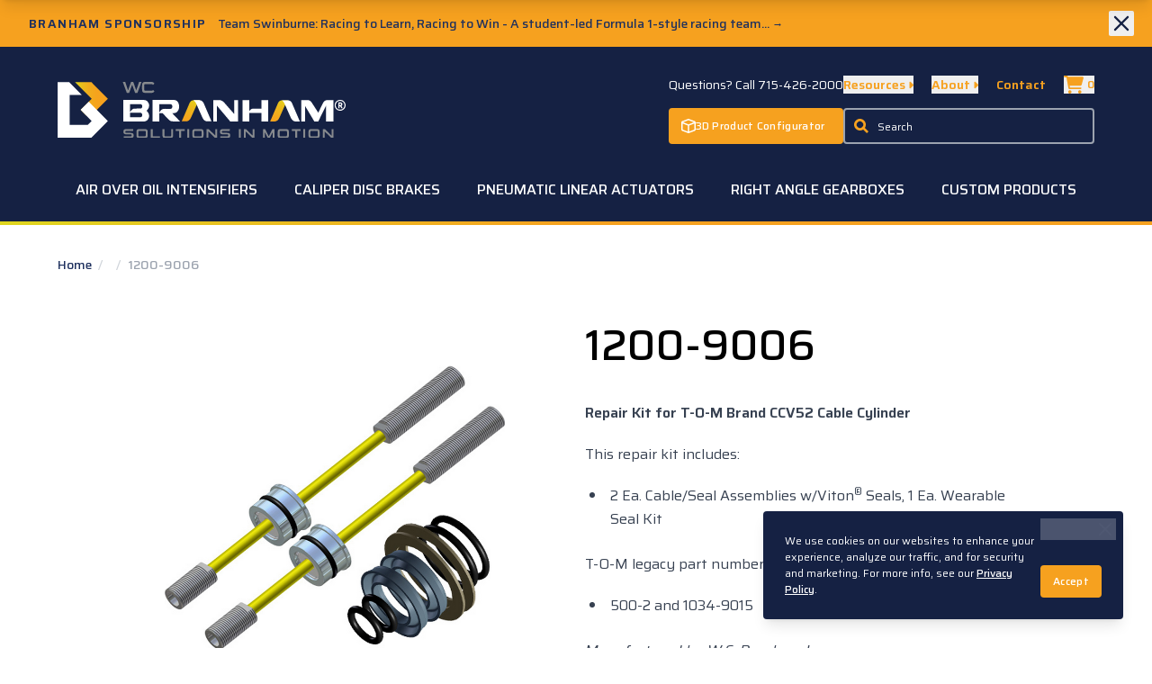

--- FILE ---
content_type: text/html; charset=UTF-8
request_url: https://www.wcbranham.com/1200-9006
body_size: 18916
content:


<!doctype html>

<html class="no-js" lang="en">

<head>
    <meta charset="UTF-8">

        
    <meta name="viewport" content="width=device-width, initial-scale=1.0">
    <meta http-equiv="X-UA-Compatible" content="ie=edge">
    <link rel="home" href="https://www.wcbranham.com/">
    <link rel="apple-touch-icon" sizes="180x180" href="/site-assets/images/apple-touch-icon.png">
    <link rel="icon" type="image/png" sizes="32x32" href="/site-assets/images/favicon-32x32.png">
    <link rel="icon" type="image/png" sizes="16x16" href="/site-assets/images/favicon-16x16.png">
    <meta name="msapplication-TileColor" content="#152143">
    <meta name="theme-color" content="#152143">

    <script src="https://kit.fontawesome.com/bec0821aae.js" crossorigin="anonymous"></script>
    <link href="/site-assets/css/app.css?id=c569363621797be3e4285678298d5a88" rel="stylesheet">
    <link href="/site-assets/css/utilities.css?id=a10b225936b5f0882aecbc9e877d1f01" rel="stylesheet">

            <link rel="preconnect" href="https://fonts.googleapis.com">
    <link rel="preconnect" href="https://fonts.gstatic.com" crossorigin>
    <link href="https://fonts.googleapis.com/css2?family=Saira:ital,wght@0,300;0,400;0,500;0,600;1,300;1,400;1,500;1,600&display=swap" rel="stylesheet">

    <script>window.search = {
          id: "HVQMUZLKPZ",
          api: "fe5c3041ac58c8299c96367e7d0926ca",
          products: "prod_wcb_product_numbers",
        }</script>

<title>1200-9006 |  | W.C. Branham</title>
<script>dataLayer = [];
(function(w,d,s,l,i){w[l]=w[l]||[];w[l].push({'gtm.start':
new Date().getTime(),event:'gtm.js'});var f=d.getElementsByTagName(s)[0],
j=d.createElement(s),dl=l!='dataLayer'?'&l='+l:'';j.async=true;j.src=
'https://www.googletagmanager.com/gtm.js?id='+i+dl;f.parentNode.insertBefore(j,f);
})(window,document,'script','dataLayer','GTM-KFXTGDN');
</script><meta name="generator" content="SEOmatic">
<meta name="keywords" content="pneumatic linear actuators,rodless cylinders,caliper disc brakes,right angle gearboxes">
<meta name="description" content="Manufacturer of pneumatic linear actuators, rodless cylinders, caliper disc brakes, and right angle gearboxes.">
<meta name="referrer" content="no-referrer-when-downgrade">
<meta name="robots" content="all">
<meta content="en_US" property="og:locale">
<meta content="W.C. Branham" property="og:site_name">
<meta content="website" property="og:type">
<meta content="https://www.wcbranham.com/1200-9006" property="og:url">
<meta content="1200-9006 |  | W.C. Branham" property="og:title">
<meta content="Manufacturer of pneumatic linear actuators, rodless cylinders, caliper disc brakes, and right angle gearboxes." property="og:description">
<meta content="https://wcbranham.imgix.net/images/130CAKIT550080624110652.jpg?w=1200&amp;h=630&amp;fit=fill&amp;trim=color&amp;pad=40&amp;bg=FFFFFF&amp;fill=solid&amp;fill-color=FFFFFF&amp;auto=format" property="og:image">
<meta content="1200" property="og:image:width">
<meta content="630" property="og:image:height">
<meta content="W.C. Branham logo" property="og:image:alt">
<meta name="twitter:card" content="summary_large_image">
<meta name="twitter:creator" content="@">
<meta name="twitter:title" content="1200-9006 |  | W.C. Branham">
<meta name="twitter:description" content="Manufacturer of pneumatic linear actuators, rodless cylinders, caliper disc brakes, and right angle gearboxes.">
<meta name="twitter:image" content="https://wcbranham.imgix.net/images/130CAKIT550080624110652.jpg?w=1200&amp;h=630&amp;fit=fill&amp;trim=color&amp;pad=40&amp;bg=FFFFFF&amp;fill=solid&amp;fill-color=FFFFFF&amp;auto=format">
<meta name="twitter:image:width" content="1200">
<meta name="twitter:image:height" content="630">
<meta name="twitter:image:alt" content="W.C. Branham logo">
<link href="https://www.wcbranham.com/1200-9006" rel="canonical">
<link href="https://www.wcbranham.com" rel="home">
<link type="text/plain" href="https://www.wcbranham.com/humans.txt" rel="author"></head>

<body class="snipcart-overwrite"
      x-data="{ mobileNavOpen: false, scrolledFromTop: false, showQuoteForm: false }"
      x-init="window.pageYOffset >= 200 ? scrolledFromTop = true : scrolledFromTop = false"
      @scroll.window="window.pageYOffset >= 200 ? scrolledFromTop = true : scrolledFromTop = false"
      @keydown.escape.window="showQuoteForm = false"><noscript><iframe src="https://www.googletagmanager.com/ns.html?id=GTM-KFXTGDN"
height="0" width="0" style="display:none;visibility:hidden"></iframe></noscript>


        
<script>
    window.SnipcartSettings = {
        publicApiKey: 'NDY1N2M0ZjYtZjc1Ny00ZGNiLTk0NzYtOGM0MGI2N2MxMjNlNjM3OTYxODQzNDc4Mzg5NTQ2',
        loadStrategy: 'on-user-interaction',
        templatesUrl: "/static/snipcart-override-templates.html"
    };

    (()=>{var a,d;(d=(a=window.SnipcartSettings).version)!=null||(a.version="3.0");var s,S;(S=(s=window.SnipcartSettings).currency)!=null||(s.currency="usd");var l,p;(p=(l=window.SnipcartSettings).timeoutDuration)!=null||(l.timeoutDuration=2750);var w,u;(u=(w=window.SnipcartSettings).domain)!=null||(w.domain="cdn.snipcart.com");var m,g;(g=(m=window.SnipcartSettings).protocol)!=null||(m.protocol="https");var y=window.SnipcartSettings.version.includes("v3.0.0-ci")||window.SnipcartSettings.version!="3.0"&&window.SnipcartSettings.version.localeCompare("3.4.0",void 0,{numeric:!0,sensitivity:"base"})===-1,f=["focus","mouseover","touchmove","scroll","keydown"];window.LoadSnipcart=o;document.readyState==="loading"?document.addEventListener("DOMContentLoaded",r):r();function r(){window.SnipcartSettings.loadStrategy?window.SnipcartSettings.loadStrategy==="on-user-interaction"&&(f.forEach(t=>document.addEventListener(t,o)),setTimeout(o,window.SnipcartSettings.timeoutDuration)):o()}var c=!1;function o(){if(c)return;c=!0;let t=document.getElementsByTagName("head")[0],e=document.querySelector("#snipcart"),i=document.querySelector(`src[src^="${window.SnipcartSettings.protocol}://${window.SnipcartSettings.domain}"][src$="snipcart.js"]`),n=document.querySelector(`link[href^="${window.SnipcartSettings.protocol}://${window.SnipcartSettings.domain}"][href$="snipcart.css"]`);e||(e=document.createElement("div"),e.id="snipcart",e.setAttribute("hidden","true"),document.body.appendChild(e)),h(e),i||(i=document.createElement("script"),i.src=`${window.SnipcartSettings.protocol}://${window.SnipcartSettings.domain}/themes/v${window.SnipcartSettings.version}/default/snipcart.js`,i.async=!0,t.appendChild(i)),n||(n=document.createElement("link"),n.rel="stylesheet",n.type="text/css",n.href=`${window.SnipcartSettings.protocol}://${window.SnipcartSettings.domain}/themes/v${window.SnipcartSettings.version}/default/snipcart.css`,t.prepend(n)),f.forEach(v=>document.removeEventListener(v,o))}function h(t){!y||(t.dataset.apiKey=window.SnipcartSettings.publicApiKey,window.SnipcartSettings.addProductBehavior&&(t.dataset.configAddProductBehavior=window.SnipcartSettings.addProductBehavior),window.SnipcartSettings.modalStyle&&(t.dataset.configModalStyle=window.SnipcartSettings.modalStyle),window.SnipcartSettings.currency&&(t.dataset.currency=window.SnipcartSettings.currency),window.SnipcartSettings.templatesUrl&&(t.dataset.templatesUrl=window.SnipcartSettings.templatesUrl))}})();
</script>
<a href="#main-content" class="sr-only">Skip to Main Content</a>



<div class="text-white transition bg-navy-800 mobile-nav-wrapper z-overlay" >

    <div class="relative py-4 mx-auto px-1/20 xs:py-6 md:pb-0 lg:pt-8">

        
        <div class="flex items-center justify-between w-full mb-3 md:mr-12 md:w-auto xs:mb-5 md:mb-0 md:flex-none lg:flex-1">

            <div class="flex-1">
                <a class="relative block m-0 w-44 xs:w-48 md:w-60 lg:w-80 z-max" href="/">
                    <span class="sr-only">W.C. Branham Homepage</span>
                    <div class="block">
                        <img src="/site-assets/images/wcb-logo-reverse-tag-reg.svg" width="600" height="120" alt="W.C. Branham Logo" />
                    </div>
                </a>
            </div>

            <div class="flex flex-none gap-x-0.5">

                <a href="tel:715-426-2000" class="relative items-center justify-center w-10 h-10 text-orange-500 transition rounded-sm hover:text-white z-max md:hidden mdd:inline-flex">
                    <svg class="h-6" xmlns="http://www.w3.org/2000/svg" viewBox="0 0 22.07 21.45"><path fill="currentColor" d="M21.51,16.18,17,13.59h0a1.24,1.24,0,0,0-.63-.14,1.48,1.48,0,0,0-1,.37L14,15.14a.36.36,0,0,1-.15.08h-.15l-.29-.06a3.34,3.34,0,0,1-.84-.33A10.17,10.17,0,0,1,11.22,14a16.07,16.07,0,0,1-1.88-1.62,17.81,17.81,0,0,1-1.66-1.81,10,10,0,0,1-.86-1.29A4.24,4.24,0,0,1,6.4,8.16.49.49,0,0,1,6.4,8a.36.36,0,0,1,.08-.15L7.63,6.73A1.46,1.46,0,0,0,8,6a1.12,1.12,0,0,0-.12-.8L5.41.59A1.77,1.77,0,0,0,5,.17.94.94,0,0,0,4.47,0a1.07,1.07,0,0,0-.75.32l-3.11,3a2,2,0,0,0-.4.54A2.4,2.4,0,0,0,0,4.5V5A5.24,5.24,0,0,0,.09,6.08,14.29,14.29,0,0,0,.53,7.79a14.54,14.54,0,0,0,1,2.2,21.15,21.15,0,0,0,1.73,2.65,26.59,26.59,0,0,0,2.71,3,24.05,24.05,0,0,0,3.85,3.2,21.71,21.71,0,0,0,3.26,1.74,10.89,10.89,0,0,0,2.44.73,14,14,0,0,0,1.44.14h.44a2.59,2.59,0,0,0,.67-.2,2,2,0,0,0,.55-.39l3.11-3a1,1,0,0,0,.33-.91A1.14,1.14,0,0,0,21.51,16.18Z"/></svg>
                </a>

                <button class="items-center text-orange-500 transition md:hidden mdd:inline-flex snipcart-checkout hover:text-white">
                    <svg class="h-6" xmlns="http://www.w3.org/2000/svg" viewBox="0 0 576 512" fill="currentColor"><path d="M96 0C107.5 0 117.4 8.19 119.6 19.51L121.1 32H541.8C562.1 32 578.3 52.25 572.6 72.66L518.6 264.7C514.7 278.5 502.1 288 487.8 288H170.7L179.9 336H488C501.3 336 512 346.7 512 360C512 373.3 501.3 384 488 384H159.1C148.5 384 138.6 375.8 136.4 364.5L76.14 48H24C10.75 48 0 37.25 0 24C0 10.75 10.75 0 24 0H96zM128 464C128 437.5 149.5 416 176 416C202.5 416 224 437.5 224 464C224 490.5 202.5 512 176 512C149.5 512 128 490.5 128 464zM512 464C512 490.5 490.5 512 464 512C437.5 512 416 490.5 416 464C416 437.5 437.5 416 464 416C490.5 416 512 437.5 512 464z"/></svg>
                    <span class="ml-1 text-xs font-bold snipcart-items-count">0</span>
                </button>

                <button class="relative hidden w-10 h-10 ml-2 -mr-2 border rounded-sm focus:outline-none hamburger hamburger--slider mdd:inline-flex z-max hover:outline-none" id="menu-button" type="button" aria-label="Menu" aria-controls="navigation" data-nav-toggle>
                    <span class="hamburger-box">
                        <span class="hamburger-inner"></span>
                    </span>
                </button>

            </div>

        </div>

        <nav class="relative w-full mx-auto">

            <ul>		
                	

                <li class="relative border-b border-white/25" x-data="{ selected: null }" :class="selected ? 'active' : ''">

                    <button type="button" class="block w-full px-6 py-3 group" @click="selected !== 1 ? selected = 1 : selected = null">
                        <div class="flex items-center justify-between w-full">
                            <span class="text-lg font-medium text-white transition md:text-xl group-hover:text-orange-500" >Air Over Oil Intensifiers</span>
                            <div class="flex items-center justify-center text-2xs">
                                <span class="transition transform " :class="selected ? 'rotate-90' : 'rotate-0'">
                                    <svg xmlns="http://www.w3.org/2000/svg" fill="currentColor" viewBox="0 0 34.85 35.52" class="w-3 h-3 text-orange-500" ><polygon points="17.29 35.52 0 35.52 17.56 17.8 0 0 17.29 0 34.85 17.8 17.29 35.52"/></svg>
                                </span>
                            </div>
                        </div>
                    </button>

                    <div class="relative overflow-hidden transition-all bg-navy-900 max-h-0" style="" x-ref="container1" x-bind:style="selected == 1 ? 'max-height: ' + $refs.container1.scrollHeight + 'px' : ''">
                        <ul class="py-3">
                            <li><a href="https://www.wcbranham.com/air-oil-intensifiers" class="block w-full px-6 py-2 font-normal">Overview</a></li>
                                                    <li><a href="https://www.wcbranham.com/air-oil-intensifiers/ovlboost-44mm-71" class="block w-full px-6 py-2 font-normal">OVLBOOST™ 44mm 7.8:1</a></li>
                                                    <li><a href="https://www.wcbranham.com/air-oil-intensifiers/51-air-oil-intensifier" class="block w-full px-6 py-2 font-normal">INT05 - 5:1</a></li>
                                                    <li><a href="https://www.wcbranham.com/air-oil-intensifiers/91-air-oil-intensifier" class="block w-full px-6 py-2 font-normal">INT09 - 9:1</a></li>
                                                    <li><a href="https://www.wcbranham.com/air-oil-intensifiers/101-air-oil-intensifer" class="block w-full px-6 py-2 font-normal">INT10 - 10:1</a></li>
                                                    <li><a href="https://www.wcbranham.com/air-oil-intensifiers/181-air-oil-intensifier" class="block w-full px-6 py-2 font-normal">INT18 - 18:1</a></li>
                                                    <li><a href="https://www.wcbranham.com/air-oil-intensifiers/201-air-oil-intensifier" class="block w-full px-6 py-2 font-normal">INT20 - 20:1</a></li>
                                                    <li><a href="https://www.wcbranham.com/air-oil-intensifiers/361-air-oil-intensifier" class="block w-full px-6 py-2 font-normal">INT36 - 36:1</a></li>
                                                </ul>
                    </div>

                </li>

                	

                <li class="relative border-b border-white/25" x-data="{ selected: null }" :class="selected ? 'active' : ''">

                    <button type="button" class="block w-full px-6 py-3 group" @click="selected !== 2 ? selected = 2 : selected = null">
                        <div class="flex items-center justify-between w-full">
                            <span class="text-lg font-medium text-white transition md:text-xl group-hover:text-orange-500" >Caliper Disc Brakes</span>
                            <div class="flex items-center justify-center text-2xs">
                                <span class="transition transform " :class="selected ? 'rotate-90' : 'rotate-0'">
                                    <svg xmlns="http://www.w3.org/2000/svg" fill="currentColor" viewBox="0 0 34.85 35.52" class="w-3 h-3 text-orange-500" ><polygon points="17.29 35.52 0 35.52 17.56 17.8 0 0 17.29 0 34.85 17.8 17.29 35.52"/></svg>
                                </span>
                            </div>
                        </div>
                    </button>

                    <div class="relative overflow-hidden transition-all bg-navy-900 max-h-0" style="" x-ref="container1" x-bind:style="selected == 2 ? 'max-height: ' + $refs.container1.scrollHeight + 'px' : ''">
                        <ul class="py-3">
                            <li><a href="https://www.wcbranham.com/brakes-caliper-disc" class="block w-full px-6 py-2 font-normal">Overview</a></li>
                                                    <li><a href="https://www.wcbranham.com/brakes-caliper-disc/pneumatic-brakes" class="block w-full px-6 py-2 font-normal">Pneumatic Brakes</a></li>
                                                    <li><a href="https://www.wcbranham.com/brakes-caliper-disc/hydraulic-brakes" class="block w-full px-6 py-2 font-normal">Hydraulic Brakes</a></li>
                                                    <li><a href="https://www.wcbranham.com/brakes-caliper-disc/mechanical-brakes" class="block w-full px-6 py-2 font-normal">Mechanical Brakes</a></li>
                                                    <li><a href="https://www.wcbranham.com/brakes-caliper-disc/pneumatic-spring-applied-brakes" class="block w-full px-6 py-2 font-normal">Pneumatic Spring Applied Brakes</a></li>
                                                    <li><a href="https://www.wcbranham.com/brakes-caliper-disc/hydraulic-spring-applied-brakes" class="block w-full px-6 py-2 font-normal">Hydraulic Spring Applied Brakes</a></li>
                                                    <li><a href="https://www.wcbranham.com/brakes-caliper-disc/dual-function-mechanical-hydraulic" class="block w-full px-6 py-2 font-normal">Dual Function Brakes</a></li>
                                                    <li><a href="https://www.wcbranham.com/brakes-caliper-disc/disc-and-hub-assemblies" class="block w-full px-6 py-2 font-normal">Brake Disc and Hub Assemblies</a></li>
                                                    <li><a href="https://www.wcbranham.com/brakes-caliper-disc/repair-kits-and-parts" class="block w-full px-6 py-2 font-normal">Brake Repair Kits and Spare Parts</a></li>
                                                </ul>
                    </div>

                </li>

                	

                <li class="relative border-b border-white/25" x-data="{ selected: null }" :class="selected ? 'active' : ''">

                    <button type="button" class="block w-full px-6 py-3 group" @click="selected !== 3 ? selected = 3 : selected = null">
                        <div class="flex items-center justify-between w-full">
                            <span class="text-lg font-medium text-white transition md:text-xl group-hover:text-orange-500" >Pneumatic Linear Actuators</span>
                            <div class="flex items-center justify-center text-2xs">
                                <span class="transition transform " :class="selected ? 'rotate-90' : 'rotate-0'">
                                    <svg xmlns="http://www.w3.org/2000/svg" fill="currentColor" viewBox="0 0 34.85 35.52" class="w-3 h-3 text-orange-500" ><polygon points="17.29 35.52 0 35.52 17.56 17.8 0 0 17.29 0 34.85 17.8 17.29 35.52"/></svg>
                                </span>
                            </div>
                        </div>
                    </button>

                    <div class="relative overflow-hidden transition-all bg-navy-900 max-h-0" style="" x-ref="container1" x-bind:style="selected == 3 ? 'max-height: ' + $refs.container1.scrollHeight + 'px' : ''">
                        <ul class="py-3">
                            <li><a href="https://www.wcbranham.com/actuators-pneumatic" class="block w-full px-6 py-2 font-normal">Overview</a></li>
                                                    <li><a href="https://www.wcbranham.com/actuators-pneumatic/ultriq" class="block w-full px-6 py-2 font-normal">ULTRIQ™ Compact Pancake Air Cylinders</a></li>
                                                    <li><a href="https://www.wcbranham.com/actuators-pneumatic/ovlpro-low-profile-rod-cylinders" class="block w-full px-6 py-2 font-normal">OVLPRO® Low Profile Rod Air Cylinders</a></li>
                                                    <li><a href="https://www.wcbranham.com/actuators-pneumatic/artec-standard-cylinders" class="block w-full px-6 py-2 font-normal">ARTEC® ISO &amp; UNITOP Rod Air Cylinders</a></li>
                                                    <li><a href="https://www.wcbranham.com/actuators-pneumatic/artec-compact-short-stroke-cylinders" class="block w-full px-6 py-2 font-normal">ARTEC® Compact &amp; Short Stroke Rod Air Cylinders</a></li>
                                                    <li><a href="https://www.wcbranham.com/actuators-pneumatic/artec-round-cylinders" class="block w-full px-6 py-2 font-normal">ARTEC® Round Rod Air Cylinders</a></li>
                                                    <li><a href="https://www.wcbranham.com/actuators-pneumatic/artec-stainless-steel-cylinders" class="block w-full px-6 py-2 font-normal">ARTEC® Stainless Steel ISO &amp; Round Rod Air Cylinders</a></li>
                                                    <li><a href="https://www.wcbranham.com/actuators-pneumatic/artec-stopper-cylinders" class="block w-full px-6 py-2 font-normal">ARTEC® Stopper Rod Air Cylinders</a></li>
                                                    <li><a href="https://www.wcbranham.com/actuators-pneumatic/artec-accessories" class="block w-full px-6 py-2 font-normal">ARTEC® Rod Cylinder Accessories</a></li>
                                                    <li><a href="https://www.wcbranham.com/actuators-pneumatic/duratrk-rodless-band-cylinders" class="block w-full px-6 py-2 font-normal">DURATRK® Band-Type Rodless Air Cylinder</a></li>
                                                    <li><a href="https://www.wcbranham.com/actuators-pneumatic/magtec-rodless-cylinders" class="block w-full px-6 py-2 font-normal">MAGTEC® Magnetically Coupled-Type Air Cylinder</a></li>
                                                    <li><a href="https://www.wcbranham.com/actuators-pneumatic/pneusa-rodless-cylinders" class="block w-full px-6 py-2 font-normal">PNEU-SA® Enclosed Cable-Type Air Cylinder</a></li>
                                                    <li><a href="https://www.wcbranham.com/actuators-pneumatic/rodless-cable-cylinders" class="block w-full px-6 py-2 font-normal">Rodless Cable Air Cylinders</a></li>
                                                    <li><a href="https://www.wcbranham.com/actuators-pneumatic/guided-cable-cylinders" class="block w-full px-6 py-2 font-normal">Guided Cable Air Cylinders</a></li>
                                                    <li><a href="https://www.wcbranham.com/actuators-pneumatic/single-acting-cable-cylinders" class="block w-full px-6 py-2 font-normal">Single Acting Cable Air Cylinders</a></li>
                                                    <li><a href="https://www.wcbranham.com/actuators-pneumatic/linear-tension-cable-cylinders" class="block w-full px-6 py-2 font-normal">Linear Tension Cable Air Cylinders</a></li>
                                                    <li><a href="https://www.wcbranham.com/actuators-pneumatic/cylinder-repair-kits" class="block w-full px-6 py-2 font-normal">Branham Cable Cylinder Repair Kits</a></li>
                                                    <li><a href="https://www.wcbranham.com/actuators-pneumatic/artec-pneumatic-grippers" class="block w-full px-6 py-2 font-normal">ARTEC® Pneumatic Angular Grippers</a></li>
                                                </ul>
                    </div>

                </li>

                	

                <li class="relative border-b border-white/25" x-data="{ selected: null }" :class="selected ? 'active' : ''">

                    <button type="button" class="block w-full px-6 py-3 group" @click="selected !== 4 ? selected = 4 : selected = null">
                        <div class="flex items-center justify-between w-full">
                            <span class="text-lg font-medium text-white transition md:text-xl group-hover:text-orange-500" >Right Angle Gearboxes</span>
                            <div class="flex items-center justify-center text-2xs">
                                <span class="transition transform " :class="selected ? 'rotate-90' : 'rotate-0'">
                                    <svg xmlns="http://www.w3.org/2000/svg" fill="currentColor" viewBox="0 0 34.85 35.52" class="w-3 h-3 text-orange-500" ><polygon points="17.29 35.52 0 35.52 17.56 17.8 0 0 17.29 0 34.85 17.8 17.29 35.52"/></svg>
                                </span>
                            </div>
                        </div>
                    </button>

                    <div class="relative overflow-hidden transition-all bg-navy-900 max-h-0" style="" x-ref="container1" x-bind:style="selected == 4 ? 'max-height: ' + $refs.container1.scrollHeight + 'px' : ''">
                        <ul class="py-3">
                            <li><a href="https://www.wcbranham.com/gearboxes-right-angle" class="block w-full px-6 py-2 font-normal">Overview</a></li>
                                                    <li><a href="https://www.wcbranham.com/gearboxes-right-angle/helical-microgear" class="block w-full px-6 py-2 font-normal">MICROGEAR®</a></li>
                                                    <li><a href="https://www.wcbranham.com/gearboxes-right-angle/include-a-shaft-series-10-mini" class="block w-full px-6 py-2 font-normal">INCLUDE-A-SHAFT®</a></li>
                                                    <li><a href="https://www.wcbranham.com/gearboxes-right-angle/helical-gearboxes" class="block w-full px-6 py-2 font-normal">INSERT-A-SHAFT®</a></li>
                                                    <li><a href="https://www.wcbranham.com/gearboxes-right-angle/helical-gearboxes-metric" class="block w-full px-6 py-2 font-normal">INSERT-A-SHAFT® Metric</a></li>
                                                    <li><a href="https://www.wcbranham.com/gearboxes-right-angle/helical-gearboxes-crl" class="block w-full px-6 py-2 font-normal">INSERT-A-SHAFT® CRL</a></li>
                                                    <li><a href="https://www.wcbranham.com/gearboxes-right-angle/insert-a-shaft-crl-washdown-series" class="block w-full px-6 py-2 font-normal">INSERT-A-SHAFT® CRL Washdown</a></li>
                                                    <li><a href="https://www.wcbranham.com/gearboxes-right-angle/stainless-steel-gearboxes" class="block w-full px-6 py-2 font-normal">INSERT-A-SHAFT® Stainless Steel</a></li>
                                                    <li><a href="https://www.wcbranham.com/gearboxes-right-angle/helical-glide-right-crossover" class="block w-full px-6 py-2 font-normal">GLIDE RIGHT™ Crossover</a></li>
                                                    <li><a href="https://www.wcbranham.com/gearboxes-right-angle/spiral-bevel-gearboxes" class="block w-full px-6 py-2 font-normal">Spiral Bevel Right Angle Gearboxes, 1:1 or 2:1 Ratio</a></li>
                                                    <li><a href="https://www.wcbranham.com/gearboxes-right-angle/series-4-worm-gearboxes" class="block w-full px-6 py-2 font-normal">Worm - BWG4™</a></li>
                                                    <li><a href="https://www.wcbranham.com/gearboxes-right-angle/repair-kits" class="block w-full px-6 py-2 font-normal">Helical Gearbox Repair Kits</a></li>
                                                </ul>
                    </div>

                </li>

                
                <li class="relative border-b border-white/25">
                    <a href="/custom-products" class="block w-full px-6 py-3 text-lg font-medium text-white md:text-xl">Custom Products</a>
                </li>

                <li class="relative border-b border-white/25" x-data="{ selected: null }" :class="selected ? 'active' : ''">

                    <button type="button" class="block w-full px-6 py-3 group" @click="selected !== 'company' ? selected = 'company' : selected = null">
                        <div class="flex items-center justify-between w-full">
                            <span class="text-lg font-medium text-white transition md:text-xl group-hover:text-orange-500" >Our Company</span>
                            <div class="flex items-center justify-center text-2xs">
                                <span class="transition transform " :class="selected ? 'rotate-90' : 'rotate-0'">
                                    <svg xmlns="http://www.w3.org/2000/svg" fill="currentColor" viewBox="0 0 34.85 35.52" class="w-3 h-3 text-orange-500" ><polygon points="17.29 35.52 0 35.52 17.56 17.8 0 0 17.29 0 34.85 17.8 17.29 35.52"/></svg>
                                </span>
                            </div>
                        </div>
                    </button>

                    <div class="relative overflow-hidden transition-all bg-navy-900 max-h-0" style="" x-ref="container1" x-bind:style="selected == 'company' ? 'max-height: ' + $refs.container1.scrollHeight + 'px' : ''">
                        <ul class="my-3">
                                                        <li><a href="https://www.wcbranham.com/about" class="block w-full px-6 py-2 font-normal">Our History</a></li>
                                                        <li><a href="https://www.wcbranham.com/about/careers" class="block w-full px-6 py-2 font-normal">Careers</a></li>
                                                        <li><a href="https://www.wcbranham.com/about/team" class="block w-full px-6 py-2 font-normal">Our Team</a></li>
                                                        <li><a href="https://www.wcbranham.com/about/core-values" class="block w-full px-6 py-2 font-normal">Core Values</a></li>
                                                                                    <li><a href="https://blog.wcbranham.com/" class="block w-full px-6 py-2 font-normal">Blog</a></li>
                                                        <li><a href="https://info.wcbranham.com/downloads-page" class="block w-full px-6 py-2 font-normal">Downloads</a></li>
                                                    </ul>
                    </div>

                </li>

            </ul>

        </nav>

        <div class="mt-12">
            <a href="/product-configurator" class="button bg-black/75 border-transparent text-white flex gap-x-2 justify-center items-center">
                <svg xmlns="http://www.w3.org/2000/svg" viewBox="0 0 512 512" class="block fill-current w-5 h-5 flex-none"><path d="M258.8 50.7c-1.8-.7-3.8-.7-5.7 0L63.6 122.6 256 198.2l192.4-75.6L258.8 50.7zM48 377.9c0 3.3 2.1 6.3 5.2 7.5L232 453.2V240.4L48 168.1V377.9zm232 75.3l178.8-67.8c3.1-1.2 5.2-4.2 5.2-7.5V168.1L280 240.4V453.2zM236.1 5.9c12.8-4.9 26.9-4.9 39.7 0l200 75.9C497.6 90 512 110.8 512 134.1V377.9c0 23.3-14.4 44.1-36.1 52.4l-200 75.9c-12.8 4.9-26.9 4.9-39.7 0l-200-75.9C14.4 422 0 401.2 0 377.9V134.1C0 110.8 14.4 90 36.1 81.7l200-75.9z"/></svg>
                <span class="">3D Product Configurator</span>
            </a>
            <a href="/contact" class="block mt-2 button button--orange">Contact Us</a>
        </div>

        <div class="flex justify-center my-6 text-xs font-normal">
            <a href="https://info.wcbranham.com/downloads-page" class="px-3 py-2 text-white opacity-50 hover:text-white hover:opacity-100">Downloads</a>
            <a href="/faq" class="px-3 py-2 text-white opacity-50 hover:text-white hover:opacity-100">FAQ</a>
            <a href="/terms-and-conditions" class="px-3 py-2 text-white opacity-50 hover:text-white hover:opacity-100">Terms & Conditions</a>
            <a href="/privacy" class="p-2 text-white opacity-50 hover:text-white hover:opacity-100">Privacy</a>        
        </div>

    </div>

</div>


    <div class="site-container">

        

              <div
        class="relative overflow-hidden bg-orange-500"
        data-module="Notice"
        data-cookie-name="notice-243153"
        data-hidden-value="hidden"
        data-remember="true">
      <div class="flex w-full mx-auto text-sm">

        <div class="self-center flex-1 text-navy-700 ">
          <a href="https://blog.wcbranham.com/team-swinburne-racing-to-learn-racing-to-win?_gl=1*1etila5*_gcl_au*MTMzMTA3NTI5MS4xNzE1NjQ1MDAw" class="block hover:no-underline group hover:text-white" target="_blank">            <p class="self-center py-3 pl-6 my-0 font-medium sm:py-4 xs:pl-8">
              <span class="inline-block mr-3 text-sm font-bold leading-tight tracking-widest uppercase">BRANHAM SPONSORSHIP</span><span class="text-sm font-medium leading-tight">Team Swinburne: Racing to Learn, Racing to Win - A student-led Formula 1-style racing team... <span class="text-xs ">&rarr;</span>
            </p>
            </a>        </div>

        <div class="grow-0 w-12 h-full">
          <div class="absolute top-0 right-0 flex items-start px-3 py-3 sm:pr-5 ">
            <button type="button" class="flex transition rounded-sm text-navy-800 hover:text-white" data-notice-dismiss>
              <svg class="w-6 h-6 sm:h-7 sm:w-7" stroke="currentColor" fill="none" viewBox="0 0 24 24">
                <path stroke-linecap="round" stroke-linejoin="round" stroke-width="2" d="M6 18L18 6M6 6l12 12"/>
              </svg>
            </button>
          </div>
        </div>

      </div>
    </div>
      
                    <header class="relative py-4 px-1/20 xs:py-6 md:pb-0 lg:pt-8 bg-navy-800">
    <div class="relative max-w-screen-xl mx-auto text-white md:flex md:justify-between z-210">

        <div class="flex items-center justify-between w-full mb-3 md:mr-12 md:w-auto xs:mb-5 md:mb-0 md:flex-none lg:flex-1">

            <div class="flex-1">
                <a class="relative block m-0 w-44 xs:w-48 md:w-60 lg:w-80 z-max" href="/">
                    <span class="sr-only">W.C. Branham Homepage</span>
                    <div class="block">
                        <img src="/site-assets/images/wcb-logo-reverse-tag-reg.svg" width="600" height="120" alt="W.C. Branham Logo" />
                    </div>
                </a>
            </div>

            <div class="flex flex-none gap-x-0.5">

                <a href="tel:715-426-2000" class="relative items-center justify-center w-10 h-10 text-orange-500 transition rounded-sm hover:text-white z-max md:hidden mdd:inline-flex">
                    <svg class="h-6" xmlns="http://www.w3.org/2000/svg" viewBox="0 0 22.07 21.45"><path fill="currentColor" d="M21.51,16.18,17,13.59h0a1.24,1.24,0,0,0-.63-.14,1.48,1.48,0,0,0-1,.37L14,15.14a.36.36,0,0,1-.15.08h-.15l-.29-.06a3.34,3.34,0,0,1-.84-.33A10.17,10.17,0,0,1,11.22,14a16.07,16.07,0,0,1-1.88-1.62,17.81,17.81,0,0,1-1.66-1.81,10,10,0,0,1-.86-1.29A4.24,4.24,0,0,1,6.4,8.16.49.49,0,0,1,6.4,8a.36.36,0,0,1,.08-.15L7.63,6.73A1.46,1.46,0,0,0,8,6a1.12,1.12,0,0,0-.12-.8L5.41.59A1.77,1.77,0,0,0,5,.17.94.94,0,0,0,4.47,0a1.07,1.07,0,0,0-.75.32l-3.11,3a2,2,0,0,0-.4.54A2.4,2.4,0,0,0,0,4.5V5A5.24,5.24,0,0,0,.09,6.08,14.29,14.29,0,0,0,.53,7.79a14.54,14.54,0,0,0,1,2.2,21.15,21.15,0,0,0,1.73,2.65,26.59,26.59,0,0,0,2.71,3,24.05,24.05,0,0,0,3.85,3.2,21.71,21.71,0,0,0,3.26,1.74,10.89,10.89,0,0,0,2.44.73,14,14,0,0,0,1.44.14h.44a2.59,2.59,0,0,0,.67-.2,2,2,0,0,0,.55-.39l3.11-3a1,1,0,0,0,.33-.91A1.14,1.14,0,0,0,21.51,16.18Z"/></svg>
                </a>

                <button class="items-center text-orange-500 transition md:hidden mdd:inline-flex snipcart-checkout hover:text-white">
                    <svg class="h-6" xmlns="http://www.w3.org/2000/svg" viewBox="0 0 576 512" fill="currentColor"><path d="M96 0C107.5 0 117.4 8.19 119.6 19.51L121.1 32H541.8C562.1 32 578.3 52.25 572.6 72.66L518.6 264.7C514.7 278.5 502.1 288 487.8 288H170.7L179.9 336H488C501.3 336 512 346.7 512 360C512 373.3 501.3 384 488 384H159.1C148.5 384 138.6 375.8 136.4 364.5L76.14 48H24C10.75 48 0 37.25 0 24C0 10.75 10.75 0 24 0H96zM128 464C128 437.5 149.5 416 176 416C202.5 416 224 437.5 224 464C224 490.5 202.5 512 176 512C149.5 512 128 490.5 128 464zM512 464C512 490.5 490.5 512 464 512C437.5 512 416 490.5 416 464C416 437.5 437.5 416 464 416C490.5 416 512 437.5 512 464z"/></svg>
                    <span class="ml-1 text-xs font-bold snipcart-items-count">0</span>
                </button>

                <button class="relative hidden w-10 h-10 ml-2 -mr-2 border rounded-sm focus:outline-none hamburger hamburger--slider mdd:inline-flex z-max hover:outline-none" id="menu-button" type="button" aria-label="Menu" aria-controls="navigation" data-nav-toggle>
                    <span class="hamburger-box">
                        <span class="hamburger-inner"></span>
                    </span>
                </button>

            </div>

        </div>
        
        <div class="relative z-50 md:grow-0 md:flex lg:max-w-screen-md gap-x-5 lg:gap-x-8">

            <div class="hidden flex-none md:block md:items-center md:justify-items-end ">
            
                <a href="tel:715-426-2000" title="Toll-Free (US and Canada)" class="text-center text-xs lg:text-sm block mb-3 lg:mb-4" target="_blank">
                    Questions? Call 715-426-2000
                </a>

                <a href="/product-configurator" class="button button--small button--orange px-3 py-2.5 whitespace-nowrap w-full text-white flex gap-x-2">
                    <svg xmlns="http://www.w3.org/2000/svg" viewBox="0 0 512 512" class="hidden lg:block fill-current w-4 h-4 flex-none"><path d="M258.8 50.7c-1.8-.7-3.8-.7-5.7 0L63.6 122.6 256 198.2l192.4-75.6L258.8 50.7zM48 377.9c0 3.3 2.1 6.3 5.2 7.5L232 453.2V240.4L48 168.1V377.9zm232 75.3l178.8-67.8c3.1-1.2 5.2-4.2 5.2-7.5V168.1L280 240.4V453.2zM236.1 5.9c12.8-4.9 26.9-4.9 39.7 0l200 75.9C497.6 90 512 110.8 512 134.1V377.9c0 23.3-14.4 44.1-36.1 52.4l-200 75.9c-12.8 4.9-26.9 4.9-39.7 0l-200-75.9C14.4 422 0 401.2 0 377.9V134.1C0 110.8 14.4 90 36.1 81.7l200-75.9z"/></svg>
                    <span class="">3D Product Configurator</span>
                </a>
            </div>

            <div class="md:flex-1">

                <ul class="relative justify-center hidden space-x-3 lg:space-x-5 text-sm font-semibold lg:mb-2 md:flex">

                    <li class="relative pb-2 group">
                        <button class="font-semibold text-orange-500 transition group-hover:text-white">
                            <span class="whitespace-nowrap">Resources&nbsp;<i class="text-xs transform fa-solid fa-caret-right group-hover:rotate-90"></i></span>
                            <ul class="text-left hidden group-hover:block mt-2 absolute bg-white shadow z-overlay w-36 rounded-sm text-navy-700 p-1.5 font-medium">
                                                                <li><a href="https://blog.wcbranham.com/" class="block px-1 py-1">Blog</a></li>
                                                                <li><a href="https://info.wcbranham.com/downloads-page" class="block px-1 py-1">Downloads</a></li>
                                                            </ul>   
                        </button>                         
                    </li>
                    <li class="relative pb-2 group">
                        <button class="font-semibold text-orange-500 transition group-hover:text-white">
                            <span class="whitespace-nowrap">About&nbsp;<i class="text-xs transform fa-solid fa-caret-right group-hover:rotate-90"></i></span>
                            <ul class="text-left hidden group-hover:block mt-2 absolute bg-white shadow z-overlay w-36 rounded-sm text-navy-700 p-1.5 font-medium">
                                                                <li><a href="https://www.wcbranham.com/about" class="block px-1 py-1">Our History</a></li>
                                                                <li><a href="https://www.wcbranham.com/about/careers" class="block px-1 py-1">Careers</a></li>
                                                                <li><a href="https://www.wcbranham.com/about/team" class="block px-1 py-1">Our Team</a></li>
                                                                <li><a href="https://www.wcbranham.com/about/core-values" class="block px-1 py-1">Core Values</a></li>
                                                            </ul>   
                        </button>                         
                    </li>
                    <li class="relative ">
                        <a class="text-orange-500 transition hover:text-white" href="/contact">Contact</a>
                    </li>

                    
                                        <li class="pb-0">
                        <button class="inline-flex items-center text-orange-500 transition snipcart-checkout hover:text-white">
                            <svg class="h-5" xmlns="http://www.w3.org/2000/svg" viewBox="0 0 576 512" fill="currentColor"><path d="M96 0C107.5 0 117.4 8.19 119.6 19.51L121.1 32H541.8C562.1 32 578.3 52.25 572.6 72.66L518.6 264.7C514.7 278.5 502.1 288 487.8 288H170.7L179.9 336H488C501.3 336 512 346.7 512 360C512 373.3 501.3 384 488 384H159.1C148.5 384 138.6 375.8 136.4 364.5L76.14 48H24C10.75 48 0 37.25 0 24C0 10.75 10.75 0 24 0H96zM128 464C128 437.5 149.5 416 176 416C202.5 416 224 437.5 224 464C224 490.5 202.5 512 176 512C149.5 512 128 490.5 128 464zM512 464C512 490.5 490.5 512 464 512C437.5 512 416 490.5 416 464C416 437.5 437.5 416 464 416C490.5 416 512 437.5 512 464z"/></svg>
                            <span class="ml-1 text-xs font-bold snipcart-items-count">0</span>
                        </button>
                    </li>
                                    </ul>

                <form action="https://www.wcbranham.com/search" role="search" class="flex-1 w-full">
                    <div class="relative m-0">
                        <input type="search" class="w-full h-10 text-xs text-white placeholder-white bg-transparent border-2 border-gray-400 rounded pl-9 focus:bg-transparent focus:border-white focus:ring-0 focus:placeholder-opacity-25" accesskey="s" name="q" id="q" placeholder="Search" aria-label="Enter a keyword, product sku, or serial number to search the site"  required>
                        <div class="absolute z-10 flex items-center justify-center w-8 text-orange-500 transition rounded inset-y-1 left-1 hover:text-orange-500 focus:outline-none focus:text-orange-500 ">
                            <svg class="w-4" xmlns="http://www.w3.org/2000/svg" viewBox="0 0 21.12 21.12"><path fill="currentColor" d="M21.12,18.53l-5.31-5.31a8.59,8.59,0,1,0-2.59,2.59l5.31,5.31ZM5.18,12A4.82,4.82,0,1,1,12,12,4.82,4.82,0,0,1,5.18,12Z"/></svg>
                        </div>
                    </div>
                </form>
            </div>

        </div>

    </div>

    <nav class="relative hidden max-w-screen-xl mx-auto mt-4 primary-nav md:block z-nav">
        

    <ul class="flex justify-between overflow-visible"
        x-data="primaryNav">

    
                                        
                                                    
                                    

        
        <li class="text-sm leading-snug lg:leading-snug lg:text-base uppercase text-white text-center font-medium flex-auto overflow-visible">

                        <a
                href="https://www.wcbranham.com/air-oil-intensifiers"
                class="block px-2 py-4 lg:py-6"
                data-hover-image="            /imager/images/23686/Branham_Inten_1780_8d46f36604d8c8b586259889c5dc2a9d.png"
                @mouseover="handleHover($event)">
                Air Over Oil Intensifiers
            </a>

            
                        <div class="absolute text-black normal-case transition z-nav top-full primary-nav__dropdown bg-citrus-500 w-full lg:w-1/2 left-0 ">
                <div class="grid grid-cols-6 w-full justify-start p-8 text-sm font-normal leading-loose text-left bg-white shadow-lg gap-x-8">

                    <div class="col-span-3 -mb-8 bg-white">
                        <figure class="relative mb-8">
                            <picture class="">
                                <img class="dropdown-image" width="400" height="400" :src="hoverImage" />
                            </picture>
                        </figure>
                    </div>

                    <div class="col-span-3 -mb-8 bg-white">
                                    
                
<div class="mb-8">

            <h4 class="block mb-1 font-bold border-b">
                            Traditional
                    </h4>
    
    <ul>
        
                                                            <li>
                <a href="https://www.wcbranham.com/air-oil-intensifiers/51-air-oil-intensifier"
                   class="block leading-snug py-1.5 px-2 -mx-2 hover:bg-gray-50 hover:text-orange-600 text-pretty transition-colors duration-150 ease-in-out"
                   @mouseover="handleHover($event)"
                   data-hover-image="                    /imager/images/14661/Branham_1777_8d46f36604d8c8b586259889c5dc2a9d.png">
                    INT05 - 5:1
                </a>
            </li>

        
                                                            <li>
                <a href="https://www.wcbranham.com/air-oil-intensifiers/91-air-oil-intensifier"
                   class="block leading-snug py-1.5 px-2 -mx-2 hover:bg-gray-50 hover:text-orange-600 text-pretty transition-colors duration-150 ease-in-out"
                   @mouseover="handleHover($event)"
                   data-hover-image="                    /imager/images/14665/Branham_1781_8d46f36604d8c8b586259889c5dc2a9d.png">
                    INT09 - 9:1
                </a>
            </li>

        
                                                            <li>
                <a href="https://www.wcbranham.com/air-oil-intensifiers/101-air-oil-intensifer"
                   class="block leading-snug py-1.5 px-2 -mx-2 hover:bg-gray-50 hover:text-orange-600 text-pretty transition-colors duration-150 ease-in-out"
                   @mouseover="handleHover($event)"
                   data-hover-image="                    /imager/images/14662/Branham_1778_8d46f36604d8c8b586259889c5dc2a9d.png">
                    INT10 - 10:1
                </a>
            </li>

        
                                                            <li>
                <a href="https://www.wcbranham.com/air-oil-intensifiers/181-air-oil-intensifier"
                   class="block leading-snug py-1.5 px-2 -mx-2 hover:bg-gray-50 hover:text-orange-600 text-pretty transition-colors duration-150 ease-in-out"
                   @mouseover="handleHover($event)"
                   data-hover-image="                    /imager/images/14796/Intensifier_1780_1200x1200_8d46f36604d8c8b586259889c5dc2a9d.png">
                    INT18 - 18:1
                </a>
            </li>

        
                                                            <li>
                <a href="https://www.wcbranham.com/air-oil-intensifiers/201-air-oil-intensifier"
                   class="block leading-snug py-1.5 px-2 -mx-2 hover:bg-gray-50 hover:text-orange-600 text-pretty transition-colors duration-150 ease-in-out"
                   @mouseover="handleHover($event)"
                   data-hover-image="                    /imager/images/14663/Branham_1779_8d46f36604d8c8b586259889c5dc2a9d.png">
                    INT20 - 20:1
                </a>
            </li>

        
                                                            <li>
                <a href="https://www.wcbranham.com/air-oil-intensifiers/361-air-oil-intensifier"
                   class="block leading-snug py-1.5 px-2 -mx-2 hover:bg-gray-50 hover:text-orange-600 text-pretty transition-colors duration-150 ease-in-out"
                   @mouseover="handleHover($event)"
                   data-hover-image="                    /imager/images/14666/Branham_1782_8d46f36604d8c8b586259889c5dc2a9d.png">
                    INT36 - 36:1
                </a>
            </li>

            </ul>

</div>
            
<div class="mb-8">

            <h4 class="block mb-1 font-bold border-b">
                            OVLBOOST®
                    </h4>
    
    <ul>
        
                                                            <li>
                <a href="https://www.wcbranham.com/air-oil-intensifiers/ovlboost-44mm-71"
                   class="block leading-snug py-1.5 px-2 -mx-2 hover:bg-gray-50 hover:text-orange-600 text-pretty transition-colors duration-150 ease-in-out"
                   @mouseover="handleHover($event)"
                   data-hover-image="                    /imager/images/59629/OVLBOOST1.50Vertical_8d46f36604d8c8b586259889c5dc2a9d.png">
                    OVLBOOST™ 44mm 7.8:1
                </a>
            </li>

            </ul>

</div>
                        </div>

                    <div class="col-span-3 -mb-8 bg-white">
                                                                                    </div>

                </div>
            </div>

            
        </li>
    
                                        
                                                    
                                    

        
        <li class="text-sm leading-snug lg:leading-snug lg:text-base uppercase text-white text-center font-medium flex-auto overflow-visible">

                        <a
                href="https://www.wcbranham.com/brakes-caliper-disc"
                class="block px-2 py-4 lg:py-6"
                data-hover-image="            /imager/images/23689/Branham_Brake_H47SBF_2022-03-15-213704_bhav_8d46f36604d8c8b586259889c5dc2a9d.png"
                @mouseover="handleHover($event)">
                Caliper Disc Brakes
            </a>

            
                        <div class="absolute text-black normal-case transition z-nav top-full primary-nav__dropdown bg-citrus-500 w-full lg:w-3/4 left-0 ">
                <div class="grid grid-cols-9 w-full justify-start p-8 text-sm font-normal leading-loose text-left bg-white shadow-lg gap-x-8">

                    <div class="col-span-3 -mb-8 bg-white">
                        <figure class="relative mb-8">
                            <picture class="">
                                <img class="dropdown-image" width="400" height="400" :src="hoverImage" />
                            </picture>
                        </figure>
                    </div>

                    <div class="col-span-3 -mb-8 bg-white">
                                    
                
<div class="mb-8">

            <h4 class="block mb-1 font-bold border-b">
                            Caliper Disc Brakes
                    </h4>
    
    <ul>
        
                                                            <li>
                <a href="https://www.wcbranham.com/brakes-caliper-disc/pneumatic-brakes"
                   class="block leading-snug py-1.5 px-2 -mx-2 hover:bg-gray-50 hover:text-orange-600 text-pretty transition-colors duration-150 ease-in-out"
                   @mouseover="handleHover($event)"
                   data-hover-image="                    /imager/images/34647/Branham_Brake_P200SF_8Bit_8d46f36604d8c8b586259889c5dc2a9d.png">
                    Pneumatic Brakes
                </a>
            </li>

        
                                                            <li>
                <a href="https://www.wcbranham.com/brakes-caliper-disc/hydraulic-brakes"
                   class="block leading-snug py-1.5 px-2 -mx-2 hover:bg-gray-50 hover:text-orange-600 text-pretty transition-colors duration-150 ease-in-out"
                   @mouseover="handleHover($event)"
                   data-hover-image="                    /imager/images/14760/H200DL_750x750_cymk300_8d46f36604d8c8b586259889c5dc2a9d.png">
                    Hydraulic Brakes
                </a>
            </li>

        
                                                            <li>
                <a href="https://www.wcbranham.com/brakes-caliper-disc/mechanical-brakes"
                   class="block leading-snug py-1.5 px-2 -mx-2 hover:bg-gray-50 hover:text-orange-600 text-pretty transition-colors duration-150 ease-in-out"
                   @mouseover="handleHover($event)"
                   data-hover-image="                    /imager/images/21764/Branham_Brake_M200BF_8d46f36604d8c8b586259889c5dc2a9d.png">
                    Mechanical Brakes
                </a>
            </li>

        
                                                            <li>
                <a href="https://www.wcbranham.com/brakes-caliper-disc/pneumatic-spring-applied-brakes"
                   class="block leading-snug py-1.5 px-2 -mx-2 hover:bg-gray-50 hover:text-orange-600 text-pretty transition-colors duration-150 ease-in-out"
                   @mouseover="handleHover($event)"
                   data-hover-image="                    /imager/images/14857/Pfs47_2600_8d46f36604d8c8b586259889c5dc2a9d.png">
                    Pneumatic Spring Applied Brakes
                </a>
            </li>

        
                                                            <li>
                <a href="https://www.wcbranham.com/brakes-caliper-disc/hydraulic-spring-applied-brakes"
                   class="block leading-snug py-1.5 px-2 -mx-2 hover:bg-gray-50 hover:text-orange-600 text-pretty transition-colors duration-150 ease-in-out"
                   @mouseover="handleHover($event)"
                   data-hover-image="                    /imager/images/14728/FS200F_750x750_cymk300_8d46f36604d8c8b586259889c5dc2a9d.png">
                    Hydraulic Spring Applied Brakes
                </a>
            </li>

        
                                                            <li>
                <a href="https://www.wcbranham.com/brakes-caliper-disc/dual-function-mechanical-hydraulic"
                   class="block leading-snug py-1.5 px-2 -mx-2 hover:bg-gray-50 hover:text-orange-600 text-pretty transition-colors duration-150 ease-in-out"
                   @mouseover="handleHover($event)"
                   data-hover-image="                    /imager/images/14811/MH200F_750x750_cymk300_8d46f36604d8c8b586259889c5dc2a9d.png">
                    Dual Function Brakes
                </a>
            </li>

            </ul>

</div>
            
<div class="mb-8">

            <h4 class="block mb-1 font-bold border-b">
                            Repair Kits and Parts
                    </h4>
    
    <ul>
        
                                                            <li>
                <a href="https://www.wcbranham.com/brakes-caliper-disc/repair-kits-and-parts"
                   class="block leading-snug py-1.5 px-2 -mx-2 hover:bg-gray-50 hover:text-orange-600 text-pretty transition-colors duration-150 ease-in-out"
                   @mouseover="handleHover($event)"
                   data-hover-image="                    /imager/images/14844/P38SBF_750x750_cymk300_8d46f36604d8c8b586259889c5dc2a9d.png">
                    Brake Repair Kits and Spare Parts
                </a>
            </li>

            </ul>

</div>
                        </div>

                    <div class="col-span-3 -mb-8 bg-white">
                                                            
                
<div class="mb-8">

            <h4 class="block mb-1 font-bold border-b">
                            Brake Discs and Hub Assemblies
                    </h4>
    
    <ul>
        
                                                            <li>
                <a href="https://www.wcbranham.com/brakes-caliper-disc/disc-and-hub-assemblies/brake-discs-6-5-16"
                   class="block leading-snug py-1.5 px-2 -mx-2 hover:bg-gray-50 hover:text-orange-600 text-pretty transition-colors duration-150 ease-in-out"
                   @mouseover="handleHover($event)"
                   data-hover-image="                    /imager/images/239744/107-0444_48010014_FA2_8d46f36604d8c8b586259889c5dc2a9d.png">
                    6 5/16&quot; Discs
                </a>
            </li>

        
                                                            <li>
                <a href="https://www.wcbranham.com/brakes-caliper-disc/disc-and-hub-assemblies/brake-discs-8"
                   class="block leading-snug py-1.5 px-2 -mx-2 hover:bg-gray-50 hover:text-orange-600 text-pretty transition-colors duration-150 ease-in-out"
                   @mouseover="handleHover($event)"
                   data-hover-image="                    /imager/images/239721/107-0466_48020024F_FA2_8d46f36604d8c8b586259889c5dc2a9d.png">
                    8&quot; Discs
                </a>
            </li>

        
                                                            <li>
                <a href="https://www.wcbranham.com/brakes-caliper-disc/disc-and-hub-assemblies/brake-discs-10"
                   class="block leading-snug py-1.5 px-2 -mx-2 hover:bg-gray-50 hover:text-orange-600 text-pretty transition-colors duration-150 ease-in-out"
                   @mouseover="handleHover($event)"
                   data-hover-image="                    /imager/images/239725/107-0474_48030022F_FA2_8d46f36604d8c8b586259889c5dc2a9d.png">
                    10&quot; Discs
                </a>
            </li>

        
                                                            <li>
                <a href="https://www.wcbranham.com/brakes-caliper-disc/disc-and-hub-assemblies/brake-discs-12"
                   class="block leading-snug py-1.5 px-2 -mx-2 hover:bg-gray-50 hover:text-orange-600 text-pretty transition-colors duration-150 ease-in-out"
                   @mouseover="handleHover($event)"
                   data-hover-image="                    /imager/images/239820/107-0477_48040024F_FA2_2024-02-08-172810_omfy_8d46f36604d8c8b586259889c5dc2a9d.png">
                    12&quot; Discs
                </a>
            </li>

        
                                                            <li>
                <a href="https://www.wcbranham.com/brakes-caliper-disc/disc-and-hub-assemblies/brake-discs-16"
                   class="block leading-snug py-1.5 px-2 -mx-2 hover:bg-gray-50 hover:text-orange-600 text-pretty transition-colors duration-150 ease-in-out"
                   @mouseover="handleHover($event)"
                   data-hover-image="                    /imager/images/239841/107-0481_48050024F_FA2_8d46f36604d8c8b586259889c5dc2a9d.png">
                    16&quot; Discs
                </a>
            </li>

        
                                                            <li>
                <a href="https://www.wcbranham.com/brakes-caliper-disc/disc-and-hub-assemblies/hub-assemblies-6-5-16"
                   class="block leading-snug py-1.5 px-2 -mx-2 hover:bg-gray-50 hover:text-orange-600 text-pretty transition-colors duration-150 ease-in-out"
                   @mouseover="handleHover($event)"
                   data-hover-image="                    /imager/images/239539/107-0405_48014108_FA_8d46f36604d8c8b586259889c5dc2a9d.png">
                    Hubs for 6 5/16&quot; Discs
                </a>
            </li>

        
                                                            <li>
                <a href="https://www.wcbranham.com/brakes-caliper-disc/disc-and-hub-assemblies/hub-assemblies-8-10"
                   class="block leading-snug py-1.5 px-2 -mx-2 hover:bg-gray-50 hover:text-orange-600 text-pretty transition-colors duration-150 ease-in-out"
                   @mouseover="handleHover($event)"
                   data-hover-image="                    /imager/images/239563/107-0416_48024116_FA_8d46f36604d8c8b586259889c5dc2a9d.png">
                    Hubs for 8&quot;/10&quot; Discs
                </a>
            </li>

        
                                                            <li>
                <a href="https://www.wcbranham.com/brakes-caliper-disc/disc-and-hub-assemblies/hub-assemblies-12-16"
                   class="block leading-snug py-1.5 px-2 -mx-2 hover:bg-gray-50 hover:text-orange-600 text-pretty transition-colors duration-150 ease-in-out"
                   @mouseover="handleHover($event)"
                   data-hover-image="                    /imager/images/239619/107-0431_48044132_FA_8d46f36604d8c8b586259889c5dc2a9d.png">
                    Hubs for 12&quot;/16&quot; Discs
                </a>
            </li>

        
                                                            <li>
                <a href="https://www.wcbranham.com/brakes-caliper-disc/disc-and-hub-assemblies/machined-discs"
                   class="block leading-snug py-1.5 px-2 -mx-2 hover:bg-gray-50 hover:text-orange-600 text-pretty transition-colors duration-150 ease-in-out"
                   @mouseover="handleHover($event)"
                   data-hover-image="                    /imager/images/239630/107-0449_48021208_FA_8d46f36604d8c8b586259889c5dc2a9d.png">
                    Machined Discs
                </a>
            </li>

        
                                                            <li>
                <a href="https://www.wcbranham.com/brakes-caliper-disc/disc-and-hub-assemblies/blank-discs"
                   class="block leading-snug py-1.5 px-2 -mx-2 hover:bg-gray-50 hover:text-orange-600 text-pretty transition-colors duration-150 ease-in-out"
                   @mouseover="handleHover($event)"
                   data-hover-image="                    /imager/images/239637/107-0469_48031200_FA_8d46f36604d8c8b586259889c5dc2a9d.png">
                    Blank Discs
                </a>
            </li>

            </ul>

</div>
                                            </div>

                </div>
            </div>

            
        </li>
    
                                        
                                                    
                                    

        
        <li class="text-sm leading-snug lg:leading-snug lg:text-base uppercase text-white text-center font-medium flex-auto overflow-visible">

                        <a
                href="https://www.wcbranham.com/actuators-pneumatic"
                class="block px-2 py-4 lg:py-6"
                data-hover-image="            /imager/images/23701/DURATRK_DTF_1200X1200_8d46f36604d8c8b586259889c5dc2a9d.png"
                @mouseover="handleHover($event)">
                Pneumatic Linear Actuators
            </a>

            
                        <div class="absolute text-black normal-case transition z-nav top-full primary-nav__dropdown bg-citrus-500 w-full lg:w-3/4 left-0 lg:ml-1/6 ">
                <div class="grid grid-cols-9 w-full justify-start p-8 text-sm font-normal leading-loose text-left bg-white shadow-lg gap-x-8">

                    <div class="col-span-3 -mb-8 bg-white">
                        <figure class="relative mb-8">
                            <picture class="">
                                <img class="dropdown-image" width="400" height="400" :src="hoverImage" />
                            </picture>
                        </figure>
                    </div>

                    <div class="col-span-3 -mb-8 bg-white">
                                    
                
<div class="mb-8">

            <h4 class="block mb-1 font-bold border-b">
                            Rod Cylinders
                    </h4>
    
    <ul>
        
                                                            <li>
                <a href="https://www.wcbranham.com/actuators-pneumatic/ultriq"
                   class="block leading-snug py-1.5 px-2 -mx-2 hover:bg-gray-50 hover:text-orange-600 text-pretty transition-colors duration-150 ease-in-out"
                   @mouseover="handleHover($event)"
                   data-hover-image="                    /imager/images/250826/Q25FVertRetPri850_New2_8d46f36604d8c8b586259889c5dc2a9d.png">
                    ULTRIQ™ Compact Pancake Air Cylinders
                </a>
            </li>

        
                                                            <li>
                <a href="https://www.wcbranham.com/actuators-pneumatic/ovlpro-low-profile-rod-cylinders"
                   class="block leading-snug py-1.5 px-2 -mx-2 hover:bg-gray-50 hover:text-orange-600 text-pretty transition-colors duration-150 ease-in-out"
                   @mouseover="handleHover($event)"
                   data-hover-image="                    /imager/images/30711/OVP44_Side_MS_1200x900_nobac_v2_8d46f36604d8c8b586259889c5dc2a9d.png">
                    OVLPRO® Low Profile Rod Air Cylinders
                </a>
            </li>

        
                                                            <li>
                <a href="https://www.wcbranham.com/actuators-pneumatic/artec-standard-cylinders"
                   class="block leading-snug py-1.5 px-2 -mx-2 hover:bg-gray-50 hover:text-orange-600 text-pretty transition-colors duration-150 ease-in-out"
                   @mouseover="handleHover($event)"
                   data-hover-image="                    /imager/images/22259/Artec_Serie_H_V3_8d46f36604d8c8b586259889c5dc2a9d.png">
                    ARTEC® ISO &amp; UNITOP Rod Air Cylinders
                </a>
            </li>

        
                                                            <li>
                <a href="https://www.wcbranham.com/actuators-pneumatic/artec-compact-short-stroke-cylinders"
                   class="block leading-snug py-1.5 px-2 -mx-2 hover:bg-gray-50 hover:text-orange-600 text-pretty transition-colors duration-150 ease-in-out"
                   @mouseover="handleHover($event)"
                   data-hover-image="                    /imager/images/30105/Artec_Serie_P_v1_8d46f36604d8c8b586259889c5dc2a9d.png">
                    ARTEC® Compact &amp; Short Stroke Rod Air Cylinders
                </a>
            </li>

        
                                                            <li>
                <a href="https://www.wcbranham.com/actuators-pneumatic/artec-round-cylinders"
                   class="block leading-snug py-1.5 px-2 -mx-2 hover:bg-gray-50 hover:text-orange-600 text-pretty transition-colors duration-150 ease-in-out"
                   @mouseover="handleHover($event)"
                   data-hover-image="                    /imager/images/225648/Artec_Serie_I_NoBac_2023-04-24-194011_pufp_8d46f36604d8c8b586259889c5dc2a9d.png">
                    ARTEC® Round Rod Air Cylinders
                </a>
            </li>

        
                                                            <li>
                <a href="https://www.wcbranham.com/actuators-pneumatic/artec-stainless-steel-cylinders"
                   class="block leading-snug py-1.5 px-2 -mx-2 hover:bg-gray-50 hover:text-orange-600 text-pretty transition-colors duration-150 ease-in-out"
                   @mouseover="handleHover($event)"
                   data-hover-image="                    /imager/images/30111/Artec_Serie_X_v1_8d46f36604d8c8b586259889c5dc2a9d.png">
                    ARTEC® Stainless Steel ISO &amp; Round Rod Air Cylinders
                </a>
            </li>

        
                                                            <li>
                <a href="https://www.wcbranham.com/actuators-pneumatic/artec-stopper-cylinders"
                   class="block leading-snug py-1.5 px-2 -mx-2 hover:bg-gray-50 hover:text-orange-600 text-pretty transition-colors duration-150 ease-in-out"
                   @mouseover="handleHover($event)"
                   data-hover-image="                    /imager/images/241792/Artec_Serie_ST_v1-update_8d46f36604d8c8b586259889c5dc2a9d.png">
                    ARTEC® Stopper Rod Air Cylinders
                </a>
            </li>

        
                                                            <li>
                <a href="https://www.wcbranham.com/actuators-pneumatic/artec-pneumatic-grippers"
                   class="block leading-snug py-1.5 px-2 -mx-2 hover:bg-gray-50 hover:text-orange-600 text-pretty transition-colors duration-150 ease-in-out"
                   @mouseover="handleHover($event)"
                   data-hover-image="                    /imager/images/30117/Artec_Serie_M_v2_8d46f36604d8c8b586259889c5dc2a9d.png">
                    ARTEC® Pneumatic Angular Grippers
                </a>
            </li>

        
                                                            <li>
                <a href="https://www.wcbranham.com/actuators-pneumatic/artec-accessories"
                   class="block leading-snug py-1.5 px-2 -mx-2 hover:bg-gray-50 hover:text-orange-600 text-pretty transition-colors duration-150 ease-in-out"
                   @mouseover="handleHover($event)"
                   data-hover-image="                    /imager/images/237284/New_Artec_Accessories_8d46f36604d8c8b586259889c5dc2a9d.png">
                    ARTEC® Rod Cylinder Accessories
                </a>
            </li>

            </ul>

</div>
                        </div>

                    <div class="col-span-3 -mb-8 bg-white">
                                                            
                
<div class="mb-8">

            <h4 class="block mb-1 font-bold border-b">
                            Rodless Cylinders
                    </h4>
    
    <ul>
        
                                                            <li>
                <a href="https://www.wcbranham.com/actuators-pneumatic/duratrk-rodless-band-cylinders"
                   class="block leading-snug py-1.5 px-2 -mx-2 hover:bg-gray-50 hover:text-orange-600 text-pretty transition-colors duration-150 ease-in-out"
                   @mouseover="handleHover($event)"
                   data-hover-image="                    /imager/images/30128/DURATRK_DTF_1200x900_8d46f36604d8c8b586259889c5dc2a9d.png">
                    DURATRK® Band-Type Rodless Air Cylinder
                </a>
            </li>

        
                                                            <li>
                <a href="https://www.wcbranham.com/actuators-pneumatic/magtec-rodless-cylinders"
                   class="block leading-snug py-1.5 px-2 -mx-2 hover:bg-gray-50 hover:text-orange-600 text-pretty transition-colors duration-150 ease-in-out"
                   @mouseover="handleHover($event)"
                   data-hover-image="                    /imager/images/21427/Branham_MAGTEC15SM_8d46f36604d8c8b586259889c5dc2a9d.png">
                    MAGTEC® Magnetically Coupled-Type Air Cylinder
                </a>
            </li>

        
                                                            <li>
                <a href="https://www.wcbranham.com/actuators-pneumatic/pneusa-rodless-cylinders"
                   class="block leading-snug py-1.5 px-2 -mx-2 hover:bg-gray-50 hover:text-orange-600 text-pretty transition-colors duration-150 ease-in-out"
                   @mouseover="handleHover($event)"
                   data-hover-image="                    /imager/images/21050/Branham_PNEUSA44_Single_8d46f36604d8c8b586259889c5dc2a9d.png">
                    PNEU-SA® Enclosed Cable-Type Air Cylinder
                </a>
            </li>

        
                                                            <li>
                <a href="https://www.wcbranham.com/actuators-pneumatic/rodless-cable-cylinders"
                   class="block leading-snug py-1.5 px-2 -mx-2 hover:bg-gray-50 hover:text-orange-600 text-pretty transition-colors duration-150 ease-in-out"
                   @mouseover="handleHover($event)"
                   data-hover-image="                    /imager/images/241797/Branham_1151-updated_8d46f36604d8c8b586259889c5dc2a9d.png">
                    Rodless Cable Air Cylinders
                </a>
            </li>

        
                                                            <li>
                <a href="https://www.wcbranham.com/actuators-pneumatic/guided-cable-cylinders"
                   class="block leading-snug py-1.5 px-2 -mx-2 hover:bg-gray-50 hover:text-orange-600 text-pretty transition-colors duration-150 ease-in-out"
                   @mouseover="handleHover($event)"
                   data-hover-image="                    /imager/images/241800/Branham_GCC1151-updated_8d46f36604d8c8b586259889c5dc2a9d.png">
                    Guided Cable Air Cylinders
                </a>
            </li>

        
                                                            <li>
                <a href="https://www.wcbranham.com/actuators-pneumatic/single-acting-cable-cylinders"
                   class="block leading-snug py-1.5 px-2 -mx-2 hover:bg-gray-50 hover:text-orange-600 text-pretty transition-colors duration-150 ease-in-out"
                   @mouseover="handleHover($event)"
                   data-hover-image="                    /imager/images/21418/Branham_1151SA_8d46f36604d8c8b586259889c5dc2a9d.png">
                    Single Acting Cable Air Cylinders
                </a>
            </li>

        
                                                            <li>
                <a href="https://www.wcbranham.com/actuators-pneumatic/linear-tension-cable-cylinders"
                   class="block leading-snug py-1.5 px-2 -mx-2 hover:bg-gray-50 hover:text-orange-600 text-pretty transition-colors duration-150 ease-in-out"
                   @mouseover="handleHover($event)"
                   data-hover-image="                    /imager/images/21007/LTC_Cylinder_1251_8d46f36604d8c8b586259889c5dc2a9d.png">
                    Linear Tension Cable Air Cylinders
                </a>
            </li>

        
                                                            <li>
                <a href="https://www.wcbranham.com/actuators-pneumatic/cylinder-repair-kits"
                   class="block leading-snug py-1.5 px-2 -mx-2 hover:bg-gray-50 hover:text-orange-600 text-pretty transition-colors duration-150 ease-in-out"
                   @mouseover="handleHover($event)"
                   data-hover-image="                    /imager/images/14591/110CAKIT550080624104622_8d46f36604d8c8b586259889c5dc2a9d.png">
                    Branham Cable Cylinder Repair Kits
                </a>
            </li>

            </ul>

</div>
                                            </div>

                </div>
            </div>

            
        </li>
    
                                        
                                                    
                                

        
        <li class="text-sm leading-snug lg:leading-snug lg:text-base uppercase text-white text-center font-medium flex-auto overflow-visible">

                        <a
                href="https://www.wcbranham.com/gearboxes-right-angle"
                class="block px-2 py-4 lg:py-6"
                data-hover-image="            /imager/images/23728/Branham_GearBox6_V2_8d46f36604d8c8b586259889c5dc2a9d.png"
                @mouseover="handleHover($event)">
                Right Angle Gearboxes
            </a>

            
                        <div class="absolute text-black normal-case transition z-nav top-full primary-nav__dropdown bg-citrus-500 w-full lg:w-3/4 right-0 ">
                <div class="grid grid-cols-9 w-full justify-start p-8 text-sm font-normal leading-loose text-left bg-white shadow-lg gap-x-8">

                    <div class="col-span-3 -mb-8 bg-white">
                        <figure class="relative mb-8">
                            <picture class="">
                                <img class="dropdown-image" width="400" height="400" :src="hoverImage" />
                            </picture>
                        </figure>
                    </div>

                    <div class="col-span-3 -mb-8 bg-white">
                                    
                
<div class="mb-8">

            <h4 class="block mb-1 font-bold border-b">
                            Helical Gearboxes
                    </h4>
    
    <ul>
        
                                                            <li>
                <a href="https://www.wcbranham.com/gearboxes-right-angle/include-a-shaft-series-10-mini"
                   class="block leading-snug py-1.5 px-2 -mx-2 hover:bg-gray-50 hover:text-orange-600 text-pretty transition-colors duration-150 ease-in-out"
                   @mouseover="handleHover($event)"
                   data-hover-image="                    /imager/images/53962/Branham_INCAS_3way_8d46f36604d8c8b586259889c5dc2a9d.png">
                    INCLUDE-A-SHAFT®
                </a>
            </li>

        
                                                            <li>
                <a href="https://www.wcbranham.com/gearboxes-right-angle/helical-gearboxes"
                   class="block leading-snug py-1.5 px-2 -mx-2 hover:bg-gray-50 hover:text-orange-600 text-pretty transition-colors duration-150 ease-in-out"
                   @mouseover="handleHover($event)"
                   data-hover-image="                    /imager/images/33541/Branham_gearbox_2_IAS25_Logo1200x900_8d46f36604d8c8b586259889c5dc2a9d.png">
                    INSERT-A-SHAFT®
                </a>
            </li>

        
                                                            <li>
                <a href="https://www.wcbranham.com/gearboxes-right-angle/helical-gearboxes-metric"
                   class="block leading-snug py-1.5 px-2 -mx-2 hover:bg-gray-50 hover:text-orange-600 text-pretty transition-colors duration-150 ease-in-out"
                   @mouseover="handleHover($event)"
                   data-hover-image="                    /imager/images/30813/Branham_gearbox_2_IAS25_8bit_8d46f36604d8c8b586259889c5dc2a9d.png">
                    INSERT-A-SHAFT® Metric
                </a>
            </li>

        
                                                            <li>
                <a href="https://www.wcbranham.com/gearboxes-right-angle/helical-gearboxes-crl"
                   class="block leading-snug py-1.5 px-2 -mx-2 hover:bg-gray-50 hover:text-orange-600 text-pretty transition-colors duration-150 ease-in-out"
                   @mouseover="handleHover($event)"
                   data-hover-image="                    /imager/images/23728/Branham_GearBox6_V2_8d46f36604d8c8b586259889c5dc2a9d.png">
                    INSERT-A-SHAFT® CRL
                </a>
            </li>

        
                                                            <li>
                <a href="https://www.wcbranham.com/gearboxes-right-angle/insert-a-shaft-crl-washdown-series"
                   class="block leading-snug py-1.5 px-2 -mx-2 hover:bg-gray-50 hover:text-orange-600 text-pretty transition-colors duration-150 ease-in-out"
                   @mouseover="handleHover($event)"
                   data-hover-image="                    /imager/images/31290/Branham_gearbox_1_washdown_8bit_8d46f36604d8c8b586259889c5dc2a9d.png">
                    INSERT-A-SHAFT® CRL Washdown
                </a>
            </li>

        
                                                            <li>
                <a href="https://www.wcbranham.com/gearboxes-right-angle/stainless-steel-gearboxes"
                   class="block leading-snug py-1.5 px-2 -mx-2 hover:bg-gray-50 hover:text-orange-600 text-pretty transition-colors duration-150 ease-in-out"
                   @mouseover="handleHover($event)"
                   data-hover-image="                    /imager/images/31296/Branham_gearbox8_SSIAS10_small_8d46f36604d8c8b586259889c5dc2a9d.png">
                    INSERT-A-SHAFT® Stainless Steel
                </a>
            </li>

        
                                                            <li>
                <a href="https://www.wcbranham.com/gearboxes-right-angle/helical-glide-right-crossover"
                   class="block leading-snug py-1.5 px-2 -mx-2 hover:bg-gray-50 hover:text-orange-600 text-pretty transition-colors duration-150 ease-in-out"
                   @mouseover="handleHover($event)"
                   data-hover-image="                    /imager/images/30813/Branham_gearbox_2_IAS25_8bit_8d46f36604d8c8b586259889c5dc2a9d.png">
                    GLIDE RIGHT™ Crossover
                </a>
            </li>

        
                                                            <li>
                <a href="https://www.wcbranham.com/gearboxes-right-angle/helical-microgear"
                   class="block leading-snug py-1.5 px-2 -mx-2 hover:bg-gray-50 hover:text-orange-600 text-pretty transition-colors duration-150 ease-in-out"
                   @mouseover="handleHover($event)"
                   data-hover-image="                    /imager/images/53920/MicroGearboxM5M7GroupCard_ABView_1200x900_8d46f36604d8c8b586259889c5dc2a9d.png">
                    MICROGEAR®
                </a>
            </li>

            </ul>

</div>
                        </div>

                    <div class="col-span-3 -mb-8 bg-white">
                                                            
                
<div class="mb-8">

            <h4 class="block mb-1 font-bold border-b">
                            Other Gearboxes
                    </h4>
    
    <ul>
        
                                                            <li>
                <a href="https://www.wcbranham.com/gearboxes-right-angle/spiral-bevel-gearboxes"
                   class="block leading-snug py-1.5 px-2 -mx-2 hover:bg-gray-50 hover:text-orange-600 text-pretty transition-colors duration-150 ease-in-out"
                   @mouseover="handleHover($event)"
                   data-hover-image="                    /imager/images/31302/Branham_SB2WayFlange_8bit_8d46f36604d8c8b586259889c5dc2a9d.png">
                    Spiral Bevel Right Angle Gearboxes, 1:1 or 2:1 Ratio
                </a>
            </li>

        
                                                            <li>
                <a href="https://www.wcbranham.com/gearboxes-right-angle/series-4-worm-gearboxes"
                   class="block leading-snug py-1.5 px-2 -mx-2 hover:bg-gray-50 hover:text-orange-600 text-pretty transition-colors duration-150 ease-in-out"
                   @mouseover="handleHover($event)"
                   data-hover-image="                    /imager/images/30989/Branham_BWG4HBDE_8bit_8d46f36604d8c8b586259889c5dc2a9d.png">
                    Worm - BWG4™
                </a>
            </li>

            </ul>

</div>
            
<div class="mb-8">

            <h4 class="block mb-1 font-bold border-b">
                            Repair Kits
                    </h4>
    
    <ul>
        
                                                            <li>
                <a href="https://www.wcbranham.com/gearboxes-right-angle/repair-kits"
                   class="block leading-snug py-1.5 px-2 -mx-2 hover:bg-gray-50 hover:text-orange-600 text-pretty transition-colors duration-150 ease-in-out"
                   @mouseover="handleHover($event)"
                   data-hover-image="                    /imager/images/30828/Branham_gearbox5_IAS15_8bit_8d46f36604d8c8b586259889c5dc2a9d.png">
                    Helical Gearbox Repair Kits
                </a>
            </li>

            </ul>

</div>
                                            </div>

                </div>
            </div>

            
        </li>
    
                                        
        
        

        
        <li class="text-sm leading-snug lg:leading-snug lg:text-base uppercase text-white text-center font-medium flex-auto overflow-visible">

                        <a
                href="https://www.wcbranham.com/custom-products"
                class="block px-2 py-4 lg:py-6"
                data-hover-image="            /imager/images/20808/custom-guided-magtec-pneumatic-actuator_8d46f36604d8c8b586259889c5dc2a9d.png"
                @mouseover="handleHover($event)">
                Custom Products
            </a>

            
        </li>
    
    </ul>

        </nav>  

</header>
<div class="relative z-50 block w-full h-1 bg-gradient-to-r from-citrus-500 via-orange-500 to-orange-500"></div>



<section class="fixed left-0 hidden w-full h-16 transition-all duration-200 shadow-lg md:block bg-navy-800 px-1/20 -top-16 z-nav" :class="{'-top-16': !scrolledFromTop, 'top-0': scrolledFromTop}">

    <div class="flex items-center h-16 max-w-screen-xl mx-auto">
        <a href="/">
            <figure class="flex-none w-6 mr-8">
                <img src="/site-assets/images/wcb-bug-color-reverse.svg" width="200" height="221" alt="WC Branham logo" />
            </figure>
        </a>
        <nav class="flex-1 hidden md:block">
            <ul class="flex items-center justify-between text-xs font-medium leading-snug text-center text-white uppercase lg:text-sm">
                                    <li class="flex-auto">
                        <a href="https://www.wcbranham.com/air-oil-intensifiers" class="block px-2">Air Over Oil Intensifiers</a>
                    </li>
                                    <li class="flex-auto">
                        <a href="https://www.wcbranham.com/brakes-caliper-disc" class="block px-2">Caliper Disc Brakes</a>
                    </li>
                                    <li class="flex-auto">
                        <a href="https://www.wcbranham.com/actuators-pneumatic" class="block px-2">Pneumatic Linear Actuators</a>
                    </li>
                                    <li class="flex-auto">
                        <a href="https://www.wcbranham.com/gearboxes-right-angle" class="block px-2">Right Angle Gearboxes</a>
                    </li>
                                    <li class="flex-auto">    
                        <a href="/custom-products" class="block px-2">Custom Products</a>
                    </li>
                    <li class="flex-none w-8 ml-8">
                        <a href="/contact" class="text-orange-500 transition hover:text-orange-300"><svg xmlns="http://www.w3.org/2000/svg" viewBox="0 0 45.02 44.97"><path fill="currentColor" d="M22.51,0A22.49,22.49,0,1,0,45,22.48,22.5,22.5,0,0,0,22.51,0Zm0,42.73A20.25,20.25,0,1,1,42.78,22.48,20.26,20.26,0,0,1,22.51,42.73Z"/><polygon fill="currentColor" points="22.51 23.02 34.27 16.06 34.27 15.91 10.75 15.91 10.75 16.06 22.51 23.02"/><polygon fill="currentColor" points="22.51 26.47 10.75 19.51 10.75 29.84 34.27 29.84 34.27 19.51 22.51 26.47"/></svg></a>
                    </li>
            </ul>
        </nav>
    </div>

</section>

        
        <main role="main" id="main-content" tabindex="-1">
                


    
<section class="relative mt-8 mb-12 overflow-hidden md:mb-20 px-1/20">
    <div class="max-w-screen-xl pb-16 mx-auto border-b">
        <div class="w-full">

            

    <nav class=" mb-8 lg:mb-12">
        <ul class="inline-flex flex-wrap items-center label">
                            <li class="text-xs sm:text-sm leading-relaxed sm:leading-relaxed">
                                        
                                            <a href="/" class="text-navy-700 hover:underline hover:text-navy-700">
                            Home
                        </a>
                    
                                        <span class="ml-1 mr-2 text-gray-300">/</span>
                                        
                </li>
                            <li class="text-xs sm:text-sm leading-relaxed sm:leading-relaxed">
                                        
                                        <span class="text-gray-400 inline-block ">
                        
                    </span>
                    
                                        <span class="ml-1 mr-2 text-gray-300">/</span>
                                        
                </li>
                            <li class="text-xs sm:text-sm leading-relaxed sm:leading-relaxed">
                                        
                                        <span class="text-gray-400 inline-block ">
                        1200-9006
                    </span>
                    
                                        
                </li>
                    </ul>
    </nav>
 

            <div class="grid-cols-12 lg:grid gap-x-5">
                <div class="mb-12 md:col-start-7 md:col-end-12 md:order-2 lg:mb-0">
                    <h1 class="mb-8 text-4xl font-medium text-left md:text-5xl md:leading-tight">1200-9006</h1>

                                        
                    <div class="mb-6 rtf">
                        <p><strong>Repair Kit for T-O-M Brand CCV52 Cable Cylinder </strong></p><p>This repair kit includes:</p><ul><li>2 Ea. Cable/Seal Assemblies w/Viton<sup>®</sup> Seals, 1 Ea. Wearable Seal Kit</li>
</ul><p> T-O-M legacy part numbers:</p><ul><li>500-2 and 1034-9015</li>
</ul><p><em>Manufactured by W.C. Branham Inc.</em></p>
                                            </div>
                    
        <div x-data="{ show: false }" x-cloak class="border-b border-gray-200 pb-4 mb-4">
        <div class="flex items-center w-full gap-2">
            <button @click="show = !show" class="flex items-center gap-2 focus:outline-none">
                <i class="fas -mt-[2px] text-navy-600/50 transition-transform duration-300"
                   :class="show ? 'fa-minus' : 'fa-plus'" aria-hidden="true"></i>
                <h3 class="my-0 font-semibold text-medium text-navy-600 hover:underline">See Product Details</h3>
            </button>
        </div>
        <div x-show="show" x-transition:enter="transition ease-out duration-300"
             x-transition:enter-start="opacity-0 max-h-0"
             x-transition:enter-end="opacity-100 max-h-screen"
             x-transition:leave="transition ease-in duration-300"
             x-transition:leave-start="opacity-100 max-h-screen"
             x-transition:leave-end="opacity-0 max-h-0"
             class="overflow-hidden">
            <table class="mt-4 w-full text-left text-sm">
                                                            <tr class="border-t border-gray-100">
                            <td class="py-1 pr-4 font-medium text-gray-700">Bore Diameter (in)</td>
                            <td class="py-1 text-gray-600 px-2">2.0</td>
                        </tr>
                                                                                <tr class="border-t border-gray-100">
                            <td class="py-1 pr-4 font-medium text-gray-700">Crossover</td>
                            <td class="py-1 text-gray-600 px-2">T-O-M Hamel, MN</td>
                        </tr>
                                                                                <tr class="border-t border-gray-100">
                            <td class="py-1 pr-4 font-medium text-gray-700">Description</td>
                            <td class="py-1 text-gray-600 px-2">Repair Kit Viton®</td>
                        </tr>
                                                                                <tr class="border-t border-gray-100">
                            <td class="py-1 pr-4 font-medium text-gray-700">Est. Ship Days</td>
                            <td class="py-1 text-gray-600 px-2">1-2</td>
                        </tr>
                                                </table>
        </div>
    </div>


                    <div class="w-full">

                        <div class="mt-12">

                            
                            <div class="flex flex-wrap gap-x-2">

                                <a href="#" x-on:click.prevent="showQuoteForm = true"
                                    class="w-full mb-2 sm:w-auto button button--orange ">Request a Quote
                                </a>

                                
                            </div>
                        </div>
                    </div>
                </div>

                <div
                        class="md:pr-12 md:col-start-2 md:col-end-7 md:order-1"
                        x-data="{ open: false }"
                >
                    <figure class="relative block max-w-full">
                                                    <button x-on:click="open = true" class="transition xs:hover:opacity-75">

                                                            
    <img class="" src="/imager/images/43030/130CAKIT550080624110652_8eb7284079a8b9368fd2a46eb740f28f.png" alt="1200-9006 Thumbnail" loading="lazy">
    

    

                            </button>
                            <div class="block mt-2 text-xs text-center text-gray-400"><i
                                        class="fa-regular fa-magnifying-glass-plus"></i> Click image to enlarge
                            </div>
                                                                    </figure>

                                        <div
                            x-show="open"
                            style="display: none"
                            x-on:keydown.escape.prevent.stop="open = false"
                            role="dialog"
                            aria-modal="true"
                            x-id="['modal-title']"
                            :aria-labelledby="$id('modal-title')"
                            class="fixed inset-0 overflow-y-auto z-modal"
                    >
                        <!-- Overlay -->
                        <div x-show="open" x-transition.opacity class="fixed inset-0 bg-black/50 z-overlay"></div>

                        <!-- Panel -->
                        <div
                                x-show="open" x-transition
                                x-on:click="open = false"
                                class="relative flex items-center justify-center min-h-screen p-10 z-modal"
                        >
                            <div
                                    x-on:click.stop
                                    x-trap.noscroll.inert="open"
                                    class="relative block w-full max-w-5xl p-4 bg-white max-h-fit"
                            >

                                <button x-on:click="open = false"
                                        class="absolute top-0 right-0 block w-4 h-4 -mt-8 text-white transition opacity-50 hover:opacity-100">
                                    <svg xmlns="http://www.w3.org/2000/svg" viewBox="0 0 320 512">
                                        <path fill="currentColor"
                                              d="M310.6 361.4c12.5 12.5 12.5 32.75 0 45.25C304.4 412.9 296.2 416 288 416s-16.38-3.125-22.62-9.375L160 301.3L54.63 406.6C48.38 412.9 40.19 416 32 416S15.63 412.9 9.375 406.6c-12.5-12.5-12.5-32.75 0-45.25l105.4-105.4L9.375 150.6c-12.5-12.5-12.5-32.75 0-45.25s32.75-12.5 45.25 0L160 210.8l105.4-105.4c12.5-12.5 32.75-12.5 45.25 0s12.5 32.75 0 45.25l-105.4 105.4L310.6 361.4z"/>
                                    </svg>
                                </button>

                                <figure>

                                    
                                                
    <img class="block relative mx-auto" src="/imager/images/43030/130CAKIT550080624110652_b3d8467f5f38434d0438a9c8128ddd38.png" alt="1200-9006 Thumbnail" loading="lazy">
    


                                </figure>

                            </div>

                        </div>
                    </div>

                </div>
            </div>

        </div>
    </div>
</section>

    
    


    

        </main>

                    

<footer class="relative py-8 bg-navy-800 px-1/20 sm:pt-12 lg:pt-24 lg:pb-16">
    <div class="max-w-screen-xl mx-auto mb-8 text-white sm:grid grid-cols-16 gap-x-4">

        <div class="flex justify-between mb-12 gap-x-12 sm:col-span-16 lg:col-start-1 lg:col-end-6 lg:block sm:mb-16 lg:mb-0">
            <figure class="w-48 lg:w-64">
                <img src="/site-assets/images/wcb-logo-reverse-vertical-tag-reg.svg" width="2600" height="955" loading="lazy" alt="W.C. Branham Logo" class="block w-full"/>
            </figure>
            <figure class="w-48 mt-2 lg:mt-10 lg:w-48 lg:ml-6">
                <img src="/site-assets/images/american-owned-badge.png" width="200"  alt="An American Company: Family Owned and Operated" loading="lazy" class="block w-full"/>
            </figure>
        </div>

        <div class="mb-12 sm:col-start-1 sm:col-end-9 lg:col-start-6 lg:col-end-12 lg:mb-0 ">
            
            <div class="flex">
                                <div class="flex-auto mr-6">
                    <h4 class="mb-3 text-lg font-semibold text-orange-500 uppercase">Products</h4>
                    <ul class="text-sm md:text-base">
                                                <li class="mb-2"><a href="https://www.wcbranham.com/air-oil-intensifiers">Air Over Oil Intensifiers</a></li>
                                                <li class="mb-2"><a href="https://www.wcbranham.com/brakes-caliper-disc">Caliper Disc Brakes</a></li>
                                                <li class="mb-2"><a href="https://www.wcbranham.com/actuators-pneumatic">Pneumatic Linear Actuators</a></li>
                                                <li class="mb-2"><a href="https://www.wcbranham.com/gearboxes-right-angle">Right Angle Gearboxes</a></li>
                                                <li class="mb-2"><a href="https://www.wcbranham.com/custom-products">Custom Products</a></li>
                                            </ul>
                </div>
                                                <div class="flex-auto">
                    <h4 class="mb-3 text-lg font-semibold text-orange-500 uppercase">Resources</h4>
                    <ul class="text-sm md:text-base">
                                                <li class="mb-2"><a href="https://www.wcbranham.com/about/careers">Careers</a></li>
                                                <li class="mb-2"><a href="https://info.wcbranham.com/downloads-page">Downloads</a></li>
                                                <li class="mb-2"><a href="https://blog.wcbranham.com">Blog</a></li>
                                                <li class="mb-2"><a href="https://www.wcbranham.com/faq">FAQ</a></li>
                                                <li class="mb-2"><a href="https://www.wcbranham.com/contact">Contact</a></li>
                                            </ul>
                </div>
                            </div>
        </div>

        <div class="mb-12 text-sm leading-relaxed sm:col-start-10 sm:col-end-17 lg:col-start-12 sm:mb-0 md:text-base">
            <address class="flex items-start mb-6">
                <div class="flex-none w-8 mr-3 text-orange-500">
                    <svg xmlns="http://www.w3.org/2000/svg" viewBox="0 0 45.02 44.97"><path fill="currentColor" d="M33.69,27.21l-4.51-2.59h0a1.23,1.23,0,0,0-.63-.14,1.48,1.48,0,0,0-1,.37L26.2,26.17a.5.5,0,0,1-.15.08l-.15,0-.29-.06a3.27,3.27,0,0,1-.84-.33A9.64,9.64,0,0,1,23.4,25a15.62,15.62,0,0,1-1.88-1.62,16.47,16.47,0,0,1-1.66-1.81A9.23,9.23,0,0,1,19,20.28a3.88,3.88,0,0,1-.42-1.09.61.61,0,0,1,0-.17.35.35,0,0,1,.08-.15l1.15-1.11a1.5,1.5,0,0,0,.4-.73,1.11,1.11,0,0,0-.12-.8l-2.5-4.61a1.78,1.78,0,0,0-.4-.42.94.94,0,0,0-.54-.17,1.06,1.06,0,0,0-.75.32l-3.11,3a1.73,1.73,0,0,0-.4.54,2.09,2.09,0,0,0-.21.64s0,.19,0,.46a5,5,0,0,0,.09,1.12,12.74,12.74,0,0,0,.44,1.71,13.91,13.91,0,0,0,1,2.2,20.69,20.69,0,0,0,1.73,2.65,26.2,26.2,0,0,0,2.71,3A24.13,24.13,0,0,0,22,29.87a21.28,21.28,0,0,0,3.26,1.74,11,11,0,0,0,2.44.73,12.3,12.3,0,0,0,1.44.14h.44a2.55,2.55,0,0,0,.67-.2,1.93,1.93,0,0,0,.55-.39l3.11-3a1,1,0,0,0,.33-.91A1.15,1.15,0,0,0,33.69,27.21Z"/><path fill="currentColor" d="M22.51,0A22.49,22.49,0,1,0,45,22.48,22.5,22.5,0,0,0,22.51,0Zm0,42.73A20.25,20.25,0,1,1,42.78,22.48,20.26,20.26,0,0,1,22.51,42.73Z"/></svg>
                </div>
                <div class="flex-1">
                    <a href="tel:800-428-1974" title="Toll-Free (US and Canada)" class="inline-block group">
                        800-428-1974 <small class="ml-1 text-xs font-normal opacity-50 group-hover:text-white">(Toll-free US & Canada)</small>
                    </a><br>
                    <a href="tel:715-426-2000" title="Phone" class="inline-block group">
                        715-426-2000 <small class="ml-1 text-xs font-normal opacity-50 group-hover:text-white">(Main)</small>
                    </a><br>
                    <span title="Fax" class="inline-block">
                        715-426-1400  <small class="ml-1 text-xs font-normal opacity-50">(Fax)</small>
                    </span>
                </div>
            </address>
            <address class="flex items-center mb-6">
                <div class="flex-none w-8 mr-3 text-orange-500">
                    <svg xmlns="http://www.w3.org/2000/svg" viewBox="0 0 45.02 44.97"><path fill="currentColor" d="M22.51,0A22.49,22.49,0,1,0,45,22.48,22.5,22.5,0,0,0,22.51,0Zm0,42.73A20.25,20.25,0,1,1,42.78,22.48,20.26,20.26,0,0,1,22.51,42.73Z"/><polygon fill="currentColor" points="22.51 23.02 34.27 16.06 34.27 15.91 10.75 15.91 10.75 16.06 22.51 23.02"/><polygon fill="currentColor" points="22.51 26.47 10.75 19.51 10.75 29.84 34.27 29.84 34.27 19.51 22.51 26.47"/></svg>
                </div>
                <div class="flex-1">
                    <a href="mailto:AskWCB@wcbranham.com">AskWCB@wcbranham.com</a>
                </div>
            </address>
            <address class="flex items-start mb-6">
                <div class="flex-none w-8 mr-3 text-orange-500">
                    <svg xmlns="http://www.w3.org/2000/svg" viewBox="0 0 45.02 44.97"><path fill="currentColor" d="M22.51,0A22.49,22.49,0,1,0,45,22.48,22.5,22.5,0,0,0,22.51,0Zm0,42.73A20.25,20.25,0,1,1,42.78,22.48,20.26,20.26,0,0,1,22.51,42.73Z"/><path fill="currentColor" d="M29.81,24.91a9,9,0,1,0-14.59,0l0,0,7.33,10.47L29.85,25l0,0ZM18.89,19.72a3.62,3.62,0,0,1,7.23,0,3.62,3.62,0,0,1-7.23,0Z"/></svg>
                </div>
                <div class="flex-1">
                    W.C. Branham, Inc.<br>
                    398 Troy Street<br>
                    River Falls,   WI
     54022
                </div>
            </address>
        </div>

    </div>

    <div class="flex items-end justify-between max-w-screen-xl mx-auto text-white">

        <div class="flex flex-wrap flex-1 pr-12 text-xs font-normal leading-normal mdd:mb-2">

            <div class="inline-flex items-center justify-start flex-none w-full mb-8 mr-8 gap-x-4 sm:w-auto sm:mb-0"> 
                                <a href="https://www.facebook.com/WCBranham/" target="_blank" rel="noopener noreferrer" class="text-white transition opacity-50 hover:opacity-100 hover:text-white">
                    <span class="sr-only">Facebook</span>
                      <svg class="w-7" role="img" viewBox="0 0 24 24" xmlns="http://www.w3.org/2000/svg" fill="currentColor"><title>Facebook icon</title><path d="M22.676 0H1.324C.593 0 0 .593 0 1.324v21.352C0 23.408.593 24 1.324 24h11.494v-9.294H9.689v-3.621h3.129V8.41c0-3.099 1.894-4.785 4.659-4.785 1.325 0 2.464.097 2.796.141v3.24h-1.921c-1.5 0-1.792.721-1.792 1.771v2.311h3.584l-.465 3.63H16.56V24h6.115c.733 0 1.325-.592 1.325-1.324V1.324C24 .593 23.408 0 22.676 0"/></svg>
                </a>
                                <a href="https://twitter.com/wcbranham" target="_blank" rel="noopener noreferrer" class="text-white transition opacity-50 hover:opacity-100 hover:text-white">
                    <span class="sr-only">Twitter</span>
                      <svg class="w-7" role="img" viewBox="0 0 24 24" xmlns="http://www.w3.org/2000/svg" fill="currentColor"><title>Twitter icon</title><path d="M23.954 4.569c-.885.389-1.83.654-2.825.775 1.014-.611 1.794-1.574 2.163-2.723-.951.555-2.005.959-3.127 1.184-.896-.959-2.173-1.559-3.591-1.559-2.717 0-4.92 2.203-4.92 4.917 0 .39.045.765.127 1.124C7.691 8.094 4.066 6.13 1.64 3.161c-.427.722-.666 1.561-.666 2.475 0 1.71.87 3.213 2.188 4.096-.807-.026-1.566-.248-2.228-.616v.061c0 2.385 1.693 4.374 3.946 4.827-.413.111-.849.171-1.296.171-.314 0-.615-.03-.916-.086.631 1.953 2.445 3.377 4.604 3.417-1.68 1.319-3.809 2.105-6.102 2.105-.39 0-.779-.023-1.17-.067 2.189 1.394 4.768 2.209 7.557 2.209 9.054 0 13.999-7.496 13.999-13.986 0-.209 0-.42-.015-.63.961-.689 1.8-1.56 2.46-2.548l-.047-.02z"/></svg>
                </a>
                                <a href="https://www.linkedin.com/company/w.c.-branham-inc." target="_blank" rel="noopener noreferrer" class="text-white transition opacity-50 hover:opacity-100 hover:text-white">
                    <span class="sr-only">LinkedIn</span>
                      <svg class="w-7" role="img" viewBox="0 0 24 24" xmlns="http://www.w3.org/2000/svg" fill="currentColor"><title>LinkedIn icon</title><path d="M20.447 20.452h-3.554v-5.569c0-1.328-.027-3.037-1.852-3.037-1.853 0-2.136 1.445-2.136 2.939v5.667H9.351V9h3.414v1.561h.046c.477-.9 1.637-1.85 3.37-1.85 3.601 0 4.267 2.37 4.267 5.455v6.286zM5.337 7.433c-1.144 0-2.063-.926-2.063-2.065 0-1.138.92-2.063 2.063-2.063 1.14 0 2.064.925 2.064 2.063 0 1.139-.925 2.065-2.064 2.065zm1.782 13.019H3.555V9h3.564v11.452zM22.225 0H1.771C.792 0 0 .774 0 1.729v20.542C0 23.227.792 24 1.771 24h20.451C23.2 24 24 23.227 24 22.271V1.729C24 .774 23.2 0 22.222 0h.003z"/></svg>
                </a>
                            </div>
            <div class="flex-1">
                                                <div class="flex w-full mb-1 justify-content-start">
                                        <a href="https://www.wcbranham.com/privacy" class="mr-5 text-white">Privacy Statement</a>
                                        <a href="https://www.wcbranham.com/terms-and-conditions" class="mr-5 text-white">Terms and Conditions</a>
                                    </div>
                                <div class="opacity-50">
                    <span>&copy; 2026 W.C. Branham, Inc. All&nbsp;rights&nbsp;reserved. &nbsp; ARTEC® is a trademark of Artec S.R.L. Cento (FE) Italy</span>
                </div>
            </div>
        </div>

                <div class="flex-none mt-2 md:flex ">

            <button class="relative flex-none inline-block transition duration-200 focus:outline-none back-to-top group" data-back-to-top>
                <div class="flex items-center justify-center block w-10 h-10 mx-auto mb-1 text-center transition ease-linear transform bg-orange-500 text-navy-800 group-hover:bg-white">
                    <i class="fas fa-arrow-up"></i>
                </div>
                <span class="hidden w-full text-xs text-center text-orange-500 transition md:block group-hover:text-white">
                    Back to Top
                </span>
            </button>
        </div>
    </div>

</footer>

        
        
                    <div
                class="block right-0 bottom-0 z-modal fixed bg-navy-800 shadow-lg mx-4 xs:mx-8 mb-4 xs:mb-8 p-6 rounded max-w-screen-xs privacy-notice"
                data-module="Notice"
                data-cookie-name="privacyNotice"
                data-animate-mode="slide-out"
                data-hidden-value="accepted"
                data-remember="true">
            <div class="flex gap-x-6">
                <div class="text-white text-xs leading-normal">
                    <p>We use cookies on our websites to enhance your experience, analyze our traffic, and for security and marketing. For more info, see our <a href="https://www.wcbranham.com/privacy">Privacy Policy</a>.</p>
                </div>
                <div class="flex flex-col flex-none justify-between">
                    <button type="button"
                            class="flex justify-end opacity-25 hover:opacity-50 -mt-4 -mr-4 text-white transition"
                            data-notice-dismiss>
                        <svg class="w-6 h-6" stroke="currentColor" fill="none" viewBox="0 0 24 24">
                            <path stroke-linecap="round" stroke-linejoin="round" stroke-width="2"
                                  d="M6 18L18 6M6 6l12 12"/>
                        </svg>
                    </button>
                    <button type="button" class="flex-none px-3 py-2 button button--small button--orange"
                            data-notice-dismiss>Accept
                    </button>
                </div>
            </div>
        </div>
    
                <div x-show="showQuoteForm" x-cloak x-transition.opacity class="fixed inset-0 z-50 overflow-y-auto z-modal">
            <div class="flex items-center justify-center min-h-screen p-8 text-center">

                <!-- Background overlay, close on click -->
                <div x-on:click="showQuoteForm = false" class="fixed inset-0 transition-opacity z-overlay"
                     aria-hidden="true">
                    <div class="absolute inset-0 bg-black/50 "></div>
                </div>

                <!-- Modal content -->
                <div x-on:click.stop
                     class="rounded-lg relative z-modal align-top bg-white overflow-hidden shadow-xl transform transition-all p-6 pl-8">

                                            <div class="w-[566px] max-w-full mx-auto">
    
    <div class="flex flex-col items-center justify-center text-left">
        <h2 class="pb-2 mb-8 text-xl border-b hd block w-full">Get A Quick Quote</h2>
        <script charset="utf-8" type="text/javascript" src="//js.hsforms.net/forms/v2.js"></script>
        <script>
            hbspt.forms.create({
                portalId: '2024592',
                formId: '08bff1c5-8991-4e21-aae9-6599a56d585b'
            });
        </script>
    </div>
</div>
                                    </div>
            </div>
        </div>

    </div>

    <?xml version="1.0" encoding="UTF-8"?><svg xmlns="http://www.w3.org/2000/svg" style="display: none;"><symbol id="angle-down" viewBox="0 0 448 512"><!--!Font Awesome Pro 6.5.2 by @fontawesome - https://fontawesome.com License - https://fontawesome.com/license (Commercial License) Copyright 2024 Fonticons, Inc.--><path d="M224 397.3l22.6-22.6 160-160L429.3 192 384 146.7l-22.6 22.6L224 306.7 86.6 169.4 64 146.7 18.7 192l22.6 22.6 160 160L224 397.3z"/></symbol><symbol id="sliders" xmlns="http://www.w3.org/2000/svg" viewBox="0 0 512 512"><path fill="currentColor"
                      d="M0 416c0 17.7 14.3 32 32 32l54.7 0c12.3 28.3 40.5 48 73.3 48s61-19.7 73.3-48L480 448c17.7 0 32-14.3 32-32s-14.3-32-32-32l-246.7 0c-12.3-28.3-40.5-48-73.3-48s-61 19.7-73.3 48L32 384c-17.7 0-32 14.3-32 32zm128 0a32 32 0 1 1 64 0 32 32 0 1 1 -64 0zM320 256a32 32 0 1 1 64 0 32 32 0 1 1 -64 0zm32-80c-32.8 0-61 19.7-73.3 48L32 224c-17.7 0-32 14.3-32 32s14.3 32 32 32l246.7 0c12.3 28.3 40.5 48 73.3 48s61-19.7 73.3-48l54.7 0c17.7 0 32-14.3 32-32s-14.3-32-32-32l-54.7 0c-12.3-28.3-40.5-48-73.3-48zM192 128a32 32 0 1 1 0-64 32 32 0 1 1 0 64zm73.3-64C253 35.7 224.8 16 192 16s-61 19.7-73.3 48L32 64C14.3 64 0 78.3 0 96s14.3 32 32 32l86.7 0c12.3 28.3 40.5 48 73.3 48s61-19.7 73.3-48L480 128c17.7 0 32-14.3 32-32s-14.3-32-32-32L265.3 64z"/></symbol><symbol id="sliders-simple" xmlns="http://www.w3.org/2000/svg" viewBox="0 0 512 512"><path fill="currentColor"
                      d="M96 320a32 32 0 1 0 0 64 32 32 0 1 0 0-64zm90.5 0L480 320c17.7 0 32 14.3 32 32s-14.3 32-32 32l-293.5 0c-13.2 37.3-48.7 64-90.5 64c-53 0-96-43-96-96s43-96 96-96c41.8 0 77.4 26.7 90.5 64zM384 160a32 32 0 1 0 64 0 32 32 0 1 0 -64 0zm-58.5-32c13.2-37.3 48.7-64 90.5-64c53 0 96 43 96 96s-43 96-96 96c-41.8 0-77.4-26.7-90.5-64L32 192c-17.7 0-32-14.3-32-32s14.3-32 32-32l293.5 0z"/></symbol></svg>
    <script src="/site-assets/js/app.js?id=e6c776ca785430b7d0f2f6c6c3484b21"></script>

<script type="text/javascript" id="hs-script-loader" async defer src="//js.hs-scripts.com/2024592.js"></script>

<script type="application/ld+json">{"@context":"http://schema.org","@graph":[{"@type":"WebSite","author":{"@id":"https://www.wcbranham.com#identity"},"copyrightHolder":{"@id":"https://www.wcbranham.com#identity"},"copyrightYear":"2019","creator":{"@id":"#creator"},"dateCreated":"2019-01-23T13:08:30-05:00","dateModified":"2024-08-24T18:12:53-04:00","datePublished":"2019-01-23T13:08:00-05:00","description":"Manufacturer of pneumatic linear actuators, rodless cylinders, caliper disc brakes, and right angle gearboxes.","headline":"1200-9006 |  | W.C. Branham","image":{"@type":"ImageObject","url":"https://wcbranham.imgix.net/images/130CAKIT550080624110652.jpg?w=1200&h=630&fit=fill&trim=color&pad=40&bg=FFFFFF&fill=solid&fill-color=FFFFFF&auto=format"},"inLanguage":"en-us","mainEntityOfPage":"https://www.wcbranham.com/1200-9006","name":"1200-9006 |  | W.C. Branham","publisher":{"@id":"#creator"},"url":"https://www.wcbranham.com/1200-9006"},{"@id":"https://www.wcbranham.com#identity","@type":"LocalBusiness","address":{"@type":"PostalAddress","addressCountry":"US","addressLocality":"River Falls","addressRegion":"WI","postalCode":"54022","streetAddress":"398 Troy St"},"description":"W.C. Branham is a leading fluid power and power transmission manufacturing company, and a worldwide supplier of pneumatic rodless air linear actuators, right angle gear drives, and caliper disc brakes.","geo":{"@type":"GeoCoordinates","latitude":"44.870120","longitude":"-92.618080"},"image":{"@type":"ImageObject","height":"630","url":"https://cdn.wcbranham.com/images/wcb-opengraph-default.png","width":"1200"},"logo":{"@type":"ImageObject","height":"60","url":"https://cdn.wcbranham.com/images/_600x60_fit_center-center_82_none/wcb-opengraph-default.png?mtime=1729699494","width":"114"},"name":"W.C. Branham Inc.","openingHoursSpecification":[{"@type":"OpeningHoursSpecification","closes":"17:00:00","dayOfWeek":["Monday"],"opens":"08:00:00"},{"@type":"OpeningHoursSpecification","closes":"17:00:00","dayOfWeek":["Tuesday"],"opens":"08:00:00"},{"@type":"OpeningHoursSpecification","closes":"17:00:00","dayOfWeek":["Wednesday"],"opens":"08:00:00"},{"@type":"OpeningHoursSpecification","closes":"17:00:00","dayOfWeek":["Thursday"],"opens":"08:00:00"},{"@type":"OpeningHoursSpecification","closes":"17:00:00","dayOfWeek":["Friday"],"opens":"08:00:00"}],"priceRange":"$","telephone":"715-426-2000","url":"https://www.wcbranham.com"},{"@id":"#creator","@type":"Organization"},{"@type":"BreadcrumbList","description":"Breadcrumbs list","itemListElement":[{"@type":"ListItem","item":"https://www.wcbranham.com","name":"Home","position":1},{"@type":"ListItem","item":"https://www.wcbranham.com/1200-9006","name":"1200-9006","position":2}],"name":"Breadcrumbs"}]}</script></body>
</html>


--- FILE ---
content_type: application/javascript; charset=utf-8
request_url: https://www.wcbranham.com/site-assets/js/53.05c658bf3cc58179.js
body_size: 16654
content:
/*! For license information please see 53.05c658bf3cc58179.js.LICENSE.txt */
(self.webpackChunkwc_branham=self.webpackChunkwc_branham||[]).push([[53],{1381:function(t,e,n){"use strict";n.r(e),n.d(e,{default:function(){return a}});n(2675),n(9463),n(2259),n(5700),n(2008),n(113),n(6449),n(3418),n(3792),n(3514),n(9572),n(2010),n(8130),n(9432),n(6099),n(7764),n(3500),n(2953);function r(t){return r="function"==typeof Symbol&&"symbol"==typeof Symbol.iterator?function(t){return typeof t}:function(t){return t&&"function"==typeof Symbol&&t.constructor===Symbol&&t!==Symbol.prototype?"symbol":typeof t},r(t)}function i(t,e){for(var n=0;n<e.length;n++){var r=e[n];r.enumerable=r.enumerable||!1,r.configurable=!0,"value"in r&&(r.writable=!0),Object.defineProperty(t,o(r.key),r)}}function o(t){var e=function(t,e){if("object"!=r(t)||!t)return t;var n=t[Symbol.toPrimitive];if(void 0!==n){var i=n.call(t,e||"default");if("object"!=r(i))return i;throw new TypeError("@@toPrimitive must return a primitive value.")}return("string"===e?String:Number)(t)}(t,"string");return"symbol"==r(e)?e:e+""}var a=function(){return t=function t(e){!function(t,e){if(!(t instanceof e))throw new TypeError("Cannot call a class as a function")}(this,t),this.el=e,this.downloadLink=null,this.selectClass=this.el.dataset.selectClass||"",this.buttonClass=this.el.dataset.buttonClass||"w-full sm:w-auto button button--small",this.init(),this.assetData={},this.isValid=!1},e=[{key:"init",value:function(){try{this.assetData=JSON.parse(this.el.dataset.assetData),this.validateData(this.assetData)&&this.createSelect(this.assetData.children,1)}catch(t){this.assetData={}}}},{key:"validateData",value:function(t){return this.isValid=t&&"object"===r(t)&&"id"in t&&"name"in t&&Array.isArray(t.children),this.isValid}},{key:"createSelect",value:function(t,e){var n=this,r=document.createElement("select");r.dataset.level=e,this.selectClass&&(r.className=this.selectClass);var i=document.createElement("option");i.value="",i.textContent="Select a model",r.appendChild(i),t.forEach((function(t){var e=document.createElement("option");e.value=t.name,e.textContent=t.name,r.appendChild(e)})),r.addEventListener("change",(function(r){return n.handleSelectChange(r,t,e)})),this.el.appendChild(r)}},{key:"createAssetsSelect",value:function(t,e){var n=this,r=document.createElement("select");r.dataset.level=e,this.selectClass&&(r.className=this.selectClass);var i=document.createElement("option");i.value="",i.textContent="Select the CAD file",r.appendChild(i),t.flat().forEach((function(t){var e=document.createElement("option");e.value=t.url;var n=t.url.split("/").pop();e.textContent=n,r.appendChild(e)})),r.addEventListener("change",(function(t){return n.handleFileSelect(t)})),this.el.appendChild(r)}},{key:"handleSelectChange",value:function(t,e,n){var r=t.target,i=e.find((function(t){return t.name===r.value}));this.removeDeeper(n),i&&(i.children&&i.children.length>0?this.createSelect(i.children,n+1):i.assets&&this.createAssetsSelect(i.assets,n+1))}},{key:"handleFileSelect",value:function(t){var e=this,n=t.target;this.downloadLink&&(this.downloadLink.remove(),this.downloadLink=null),n.value&&(this.downloadLink=document.createElement("a"),this.downloadLink.href=n.value,this.downloadLink.target="",this.downloadLink.download="",this.downloadLink.textContent="Download File",this.downloadLink.className=this.buttonClass,this.downloadLink.style.padding="",this.downloadLink.addEventListener("click",(function(){e.downloadLink.textContent="Downloading...",setTimeout((function(){e.downloadLink.textContent="Download File"}),3e3)})),this.el.appendChild(this.downloadLink))}},{key:"removeDeeper",value:function(t){Array.from(this.el.querySelectorAll("select[data-level]")).filter((function(e){return parseInt(e.dataset.level,10)>t})).forEach((function(t){return t.remove()})),this.downloadLink&&(this.downloadLink.remove(),this.downloadLink=null)}}],e&&i(t.prototype,e),n&&i(t,n),Object.defineProperty(t,"prototype",{writable:!1}),t;var t,e,n}()},2515:function(t,e,n){"use strict";n.r(e),n.d(e,{default:function(){return mt}});n(2675),n(9463),n(2259),n(5700),n(3792),n(9572),n(8130),n(6099),n(7764),n(3772),n(3500),n(2953);var r=n(2215),i=n.n(r),o={update:null,begin:null,loopBegin:null,changeBegin:null,change:null,changeComplete:null,loopComplete:null,complete:null,loop:1,direction:"normal",autoplay:!0,timelineOffset:0},a={duration:1e3,delay:0,endDelay:0,easing:"easeOutElastic(1, .5)",round:0},u=["translateX","translateY","translateZ","rotate","rotateX","rotateY","rotateZ","scale","scaleX","scaleY","scaleZ","skew","skewX","skewY","perspective","matrix","matrix3d"],s={CSS:{},springs:{}};function c(t,e,n){return Math.min(Math.max(t,e),n)}function f(t,e){return t.indexOf(e)>-1}function l(t,e){return t.apply(null,e)}var d={arr:function(t){return Array.isArray(t)},obj:function(t){return f(Object.prototype.toString.call(t),"Object")},pth:function(t){return d.obj(t)&&t.hasOwnProperty("totalLength")},svg:function(t){return t instanceof SVGElement},inp:function(t){return t instanceof HTMLInputElement},dom:function(t){return t.nodeType||d.svg(t)},str:function(t){return"string"==typeof t},fnc:function(t){return"function"==typeof t},und:function(t){return void 0===t},nil:function(t){return d.und(t)||null===t},hex:function(t){return/(^#[0-9A-F]{6}$)|(^#[0-9A-F]{3}$)/i.test(t)},rgb:function(t){return/^rgb/.test(t)},hsl:function(t){return/^hsl/.test(t)},col:function(t){return d.hex(t)||d.rgb(t)||d.hsl(t)},key:function(t){return!o.hasOwnProperty(t)&&!a.hasOwnProperty(t)&&"targets"!==t&&"keyframes"!==t}};function h(t){var e=/\(([^)]+)\)/.exec(t);return e?e[1].split(",").map((function(t){return parseFloat(t)})):[]}function v(t,e){var n=h(t),r=c(d.und(n[0])?1:n[0],.1,100),i=c(d.und(n[1])?100:n[1],.1,100),o=c(d.und(n[2])?10:n[2],.1,100),a=c(d.und(n[3])?0:n[3],.1,100),u=Math.sqrt(i/r),f=o/(2*Math.sqrt(i*r)),l=f<1?u*Math.sqrt(1-f*f):0,v=f<1?(f*u-a)/l:-a+u;function p(t){var n=e?e*t/1e3:t;return n=f<1?Math.exp(-n*f*u)*(1*Math.cos(l*n)+v*Math.sin(l*n)):(1+v*n)*Math.exp(-n*u),0===t||1===t?t:1-n}return e?p:function(){var e=s.springs[t];if(e)return e;for(var n=1/6,r=0,i=0;;)if(1===p(r+=n)){if(++i>=16)break}else i=0;var o=r*n*1e3;return s.springs[t]=o,o}}function p(t){return void 0===t&&(t=10),function(e){return Math.ceil(c(e,1e-6,1)*t)*(1/t)}}var m,g,y=function(){var t=.1;function e(t,e){return 1-3*e+3*t}function n(t,e){return 3*e-6*t}function r(t){return 3*t}function i(t,i,o){return((e(i,o)*t+n(i,o))*t+r(i))*t}function o(t,i,o){return 3*e(i,o)*t*t+2*n(i,o)*t+r(i)}return function(e,n,r,a){if(0<=e&&e<=1&&0<=r&&r<=1){var u=new Float32Array(11);if(e!==n||r!==a)for(var s=0;s<11;++s)u[s]=i(s*t,e,r);return function(t){return e===n&&r===a||0===t||1===t?t:i(c(t),n,a)}}function c(n){for(var a=0,s=1;10!==s&&u[s]<=n;++s)a+=t;--s;var c=a+(n-u[s])/(u[s+1]-u[s])*t,f=o(c,e,r);return f>=.001?function(t,e,n,r){for(var a=0;a<4;++a){var u=o(e,n,r);if(0===u)return e;e-=(i(e,n,r)-t)/u}return e}(n,c,e,r):0===f?c:function(t,e,n,r,o){var a,u,s=0;do{(a=i(u=e+(n-e)/2,r,o)-t)>0?n=u:e=u}while(Math.abs(a)>1e-7&&++s<10);return u}(n,a,a+t,e,r)}}}(),b=(m={linear:function(){return function(t){return t}}},g={Sine:function(){return function(t){return 1-Math.cos(t*Math.PI/2)}},Expo:function(){return function(t){return t?Math.pow(2,10*t-10):0}},Circ:function(){return function(t){return 1-Math.sqrt(1-t*t)}},Back:function(){return function(t){return t*t*(3*t-2)}},Bounce:function(){return function(t){for(var e,n=4;t<((e=Math.pow(2,--n))-1)/11;);return 1/Math.pow(4,3-n)-7.5625*Math.pow((3*e-2)/22-t,2)}},Elastic:function(t,e){void 0===t&&(t=1),void 0===e&&(e=.5);var n=c(t,1,10),r=c(e,.1,2);return function(t){return 0===t||1===t?t:-n*Math.pow(2,10*(t-1))*Math.sin((t-1-r/(2*Math.PI)*Math.asin(1/n))*(2*Math.PI)/r)}}},["Quad","Cubic","Quart","Quint"].forEach((function(t,e){g[t]=function(){return function(t){return Math.pow(t,e+2)}}})),Object.keys(g).forEach((function(t){var e=g[t];m["easeIn"+t]=e,m["easeOut"+t]=function(t,n){return function(r){return 1-e(t,n)(1-r)}},m["easeInOut"+t]=function(t,n){return function(r){return r<.5?e(t,n)(2*r)/2:1-e(t,n)(-2*r+2)/2}},m["easeOutIn"+t]=function(t,n){return function(r){return r<.5?(1-e(t,n)(1-2*r))/2:(e(t,n)(2*r-1)+1)/2}}})),m);function w(t,e){if(d.fnc(t))return t;var n=t.split("(")[0],r=b[n],i=h(t);switch(n){case"spring":return v(t,e);case"cubicBezier":return l(y,i);case"steps":return l(p,i);default:return l(r,i)}}function x(t){try{return document.querySelectorAll(t)}catch(t){return}}function S(t,e){for(var n=t.length,r=arguments.length>=2?arguments[1]:void 0,i=[],o=0;o<n;o++)if(o in t){var a=t[o];e.call(r,a,o,t)&&i.push(a)}return i}function k(t){return t.reduce((function(t,e){return t.concat(d.arr(e)?k(e):e)}),[])}function C(t){return d.arr(t)?t:(d.str(t)&&(t=x(t)||t),t instanceof NodeList||t instanceof HTMLCollection?[].slice.call(t):[t])}function O(t,e){return t.some((function(t){return t===e}))}function E(t){var e={};for(var n in t)e[n]=t[n];return e}function N(t,e){var n=E(t);for(var r in t)n[r]=e.hasOwnProperty(r)?e[r]:t[r];return n}function M(t,e){var n=E(t);for(var r in e)n[r]=d.und(t[r])?e[r]:t[r];return n}function D(t){return d.rgb(t)?(n=/rgb\((\d+,\s*[\d]+,\s*[\d]+)\)/g.exec(e=t))?"rgba("+n[1]+",1)":e:d.hex(t)?function(t){var e=t.replace(/^#?([a-f\d])([a-f\d])([a-f\d])$/i,(function(t,e,n,r){return e+e+n+n+r+r})),n=/^#?([a-f\d]{2})([a-f\d]{2})([a-f\d]{2})$/i.exec(e);return"rgba("+parseInt(n[1],16)+","+parseInt(n[2],16)+","+parseInt(n[3],16)+",1)"}(t):d.hsl(t)?function(t){var e,n,r,i=/hsl\((\d+),\s*([\d.]+)%,\s*([\d.]+)%\)/g.exec(t)||/hsla\((\d+),\s*([\d.]+)%,\s*([\d.]+)%,\s*([\d.]+)\)/g.exec(t),o=parseInt(i[1],10)/360,a=parseInt(i[2],10)/100,u=parseInt(i[3],10)/100,s=i[4]||1;function c(t,e,n){return n<0&&(n+=1),n>1&&(n-=1),n<1/6?t+6*(e-t)*n:n<.5?e:n<2/3?t+(e-t)*(2/3-n)*6:t}if(0==a)e=n=r=u;else{var f=u<.5?u*(1+a):u+a-u*a,l=2*u-f;e=c(l,f,o+1/3),n=c(l,f,o),r=c(l,f,o-1/3)}return"rgba("+255*e+","+255*n+","+255*r+","+s+")"}(t):void 0;var e,n}function I(t){var e=/[+-]?\d*\.?\d+(?:\.\d+)?(?:[eE][+-]?\d+)?(%|px|pt|em|rem|in|cm|mm|ex|ch|pc|vw|vh|vmin|vmax|deg|rad|turn)?$/.exec(t);if(e)return e[1]}function A(t,e){return d.fnc(t)?t(e.target,e.id,e.total):t}function j(t,e){return t.getAttribute(e)}function P(t,e,n){if(O([n,"deg","rad","turn"],I(e)))return e;var r=s.CSS[e+n];if(!d.und(r))return r;var i=document.createElement(t.tagName),o=t.parentNode&&t.parentNode!==document?t.parentNode:document.body;o.appendChild(i),i.style.position="absolute",i.style.width=100+n;var a=100/i.offsetWidth;o.removeChild(i);var u=a*parseFloat(e);return s.CSS[e+n]=u,u}function L(t,e,n){if(e in t.style){var r=e.replace(/([a-z])([A-Z])/g,"$1-$2").toLowerCase(),i=t.style[e]||getComputedStyle(t).getPropertyValue(r)||"0";return n?P(t,i,n):i}}function F(t,e){return d.dom(t)&&!d.inp(t)&&(!d.nil(j(t,e))||d.svg(t)&&t[e])?"attribute":d.dom(t)&&O(u,e)?"transform":d.dom(t)&&"transform"!==e&&L(t,e)?"css":null!=t[e]?"object":void 0}function T(t){if(d.dom(t)){for(var e,n=t.style.transform||"",r=/(\w+)\(([^)]*)\)/g,i=new Map;e=r.exec(n);)i.set(e[1],e[2]);return i}}function B(t,e,n,r){var i=f(e,"scale")?1:0+function(t){return f(t,"translate")||"perspective"===t?"px":f(t,"rotate")||f(t,"skew")?"deg":void 0}(e),o=T(t).get(e)||i;return n&&(n.transforms.list.set(e,o),n.transforms.last=e),r?P(t,o,r):o}function V(t,e,n,r){switch(F(t,e)){case"transform":return B(t,e,r,n);case"css":return L(t,e,n);case"attribute":return j(t,e);default:return t[e]||0}}function z(t,e){var n=/^(\*=|\+=|-=)/.exec(t);if(!n)return t;var r=I(t)||0,i=parseFloat(e),o=parseFloat(t.replace(n[0],""));switch(n[0][0]){case"+":return i+o+r;case"-":return i-o+r;case"*":return i*o+r}}function _(t,e){if(d.col(t))return D(t);if(/\s/g.test(t))return t;var n=I(t),r=n?t.substr(0,t.length-n.length):t;return e?r+e:r}function H(t,e){return Math.sqrt(Math.pow(e.x-t.x,2)+Math.pow(e.y-t.y,2))}function R(t){for(var e,n=t.points,r=0,i=0;i<n.numberOfItems;i++){var o=n.getItem(i);i>0&&(r+=H(e,o)),e=o}return r}function W(t){if(t.getTotalLength)return t.getTotalLength();switch(t.tagName.toLowerCase()){case"circle":return function(t){return 2*Math.PI*j(t,"r")}(t);case"rect":return function(t){return 2*j(t,"width")+2*j(t,"height")}(t);case"line":return function(t){return H({x:j(t,"x1"),y:j(t,"y1")},{x:j(t,"x2"),y:j(t,"y2")})}(t);case"polyline":return R(t);case"polygon":return function(t){var e=t.points;return R(t)+H(e.getItem(e.numberOfItems-1),e.getItem(0))}(t)}}function $(t,e){var n=e||{},r=n.el||function(t){for(var e=t.parentNode;d.svg(e)&&d.svg(e.parentNode);)e=e.parentNode;return e}(t),i=r.getBoundingClientRect(),o=j(r,"viewBox"),a=i.width,u=i.height,s=n.viewBox||(o?o.split(" "):[0,0,a,u]);return{el:r,viewBox:s,x:s[0]/1,y:s[1]/1,w:a,h:u,vW:s[2],vH:s[3]}}function q(t,e,n){function r(n){void 0===n&&(n=0);var r=e+n>=1?e+n:0;return t.el.getPointAtLength(r)}var i=$(t.el,t.svg),o=r(),a=r(-1),u=r(1),s=n?1:i.w/i.vW,c=n?1:i.h/i.vH;switch(t.property){case"x":return(o.x-i.x)*s;case"y":return(o.y-i.y)*c;case"angle":return 180*Math.atan2(u.y-a.y,u.x-a.x)/Math.PI}}function U(t,e){var n=/[+-]?\d*\.?\d+(?:\.\d+)?(?:[eE][+-]?\d+)?/g,r=_(d.pth(t)?t.totalLength:t,e)+"";return{original:r,numbers:r.match(n)?r.match(n).map(Number):[0],strings:d.str(t)||e?r.split(n):[]}}function X(t){return S(t?k(d.arr(t)?t.map(C):C(t)):[],(function(t,e,n){return n.indexOf(t)===e}))}function Y(t){var e=X(t);return e.map((function(t,n){return{target:t,id:n,total:e.length,transforms:{list:T(t)}}}))}function G(t,e){var n=E(e);if(/^spring/.test(n.easing)&&(n.duration=v(n.easing)),d.arr(t)){var r=t.length;2===r&&!d.obj(t[0])?t={value:t}:d.fnc(e.duration)||(n.duration=e.duration/r)}var i=d.arr(t)?t:[t];return i.map((function(t,n){var r=d.obj(t)&&!d.pth(t)?t:{value:t};return d.und(r.delay)&&(r.delay=n?0:e.delay),d.und(r.endDelay)&&(r.endDelay=n===i.length-1?e.endDelay:0),r})).map((function(t){return M(t,n)}))}function J(t,e){var n=[],r=e.keyframes;for(var i in r&&(e=M(function(t){for(var e=S(k(t.map((function(t){return Object.keys(t)}))),(function(t){return d.key(t)})).reduce((function(t,e){return t.indexOf(e)<0&&t.push(e),t}),[]),n={},r=function(r){var i=e[r];n[i]=t.map((function(t){var e={};for(var n in t)d.key(n)?n==i&&(e.value=t[n]):e[n]=t[n];return e}))},i=0;i<e.length;i++)r(i);return n}(r),e)),e)d.key(i)&&n.push({name:i,tweens:G(e[i],t)});return n}function Z(t,e){var n;return t.tweens.map((function(r){var i=function(t,e){var n={};for(var r in t){var i=A(t[r],e);d.arr(i)&&1===(i=i.map((function(t){return A(t,e)}))).length&&(i=i[0]),n[r]=i}return n.duration=parseFloat(n.duration),n.delay=parseFloat(n.delay),n}(r,e),o=i.value,a=d.arr(o)?o[1]:o,u=I(a),s=V(e.target,t.name,u,e),c=n?n.to.original:s,f=d.arr(o)?o[0]:c,l=I(f)||I(s),h=u||l;return d.und(a)&&(a=c),i.from=U(f,h),i.to=U(z(a,f),h),i.start=n?n.end:0,i.end=i.start+i.delay+i.duration+i.endDelay,i.easing=w(i.easing,i.duration),i.isPath=d.pth(o),i.isPathTargetInsideSVG=i.isPath&&d.svg(e.target),i.isColor=d.col(i.from.original),i.isColor&&(i.round=1),n=i,i}))}var Q={css:function(t,e,n){return t.style[e]=n},attribute:function(t,e,n){return t.setAttribute(e,n)},object:function(t,e,n){return t[e]=n},transform:function(t,e,n,r,i){if(r.list.set(e,n),e===r.last||i){var o="";r.list.forEach((function(t,e){o+=e+"("+t+") "})),t.style.transform=o}}};function K(t,e){Y(t).forEach((function(t){for(var n in e){var r=A(e[n],t),i=t.target,o=I(r),a=V(i,n,o,t),u=z(_(r,o||I(a)),a),s=F(i,n);Q[s](i,n,u,t.transforms,!0)}}))}function tt(t,e){return S(k(t.map((function(t){return e.map((function(e){return function(t,e){var n=F(t.target,e.name);if(n){var r=Z(e,t),i=r[r.length-1];return{type:n,property:e.name,animatable:t,tweens:r,duration:i.end,delay:r[0].delay,endDelay:i.endDelay}}}(t,e)}))}))),(function(t){return!d.und(t)}))}function et(t,e){var n=t.length,r=function(t){return t.timelineOffset?t.timelineOffset:0},i={};return i.duration=n?Math.max.apply(Math,t.map((function(t){return r(t)+t.duration}))):e.duration,i.delay=n?Math.min.apply(Math,t.map((function(t){return r(t)+t.delay}))):e.delay,i.endDelay=n?i.duration-Math.max.apply(Math,t.map((function(t){return r(t)+t.duration-t.endDelay}))):e.endDelay,i}var nt=0;var rt=[],it=function(){var t;function e(n){for(var r=rt.length,i=0;i<r;){var o=rt[i];o.paused?(rt.splice(i,1),r--):(o.tick(n),i++)}t=i>0?requestAnimationFrame(e):void 0}return"undefined"!=typeof document&&document.addEventListener("visibilitychange",(function(){at.suspendWhenDocumentHidden&&(ot()?t=cancelAnimationFrame(t):(rt.forEach((function(t){return t._onDocumentVisibility()})),it()))})),function(){t||ot()&&at.suspendWhenDocumentHidden||!(rt.length>0)||(t=requestAnimationFrame(e))}}();function ot(){return!!document&&document.hidden}function at(t){void 0===t&&(t={});var e,n=0,r=0,i=0,u=0,s=null;function f(t){var e=window.Promise&&new Promise((function(t){return s=t}));return t.finished=e,e}var l=function(t){var e=N(o,t),n=N(a,t),r=J(n,t),i=Y(t.targets),u=tt(i,r),s=et(u,n),c=nt;return nt++,M(e,{id:c,children:[],animatables:i,animations:u,duration:s.duration,delay:s.delay,endDelay:s.endDelay})}(t);f(l);function d(){var t=l.direction;"alternate"!==t&&(l.direction="normal"!==t?"normal":"reverse"),l.reversed=!l.reversed,e.forEach((function(t){return t.reversed=l.reversed}))}function h(t){return l.reversed?l.duration-t:t}function v(){n=0,r=h(l.currentTime)*(1/at.speed)}function p(t,e){e&&e.seek(t-e.timelineOffset)}function m(t){for(var e=0,n=l.animations,r=n.length;e<r;){var i=n[e],o=i.animatable,a=i.tweens,u=a.length-1,s=a[u];u&&(s=S(a,(function(e){return t<e.end}))[0]||s);for(var f=c(t-s.start-s.delay,0,s.duration)/s.duration,d=isNaN(f)?1:s.easing(f),h=s.to.strings,v=s.round,p=[],m=s.to.numbers.length,g=void 0,y=0;y<m;y++){var b=void 0,w=s.to.numbers[y],x=s.from.numbers[y]||0;b=s.isPath?q(s.value,d*w,s.isPathTargetInsideSVG):x+d*(w-x),v&&(s.isColor&&y>2||(b=Math.round(b*v)/v)),p.push(b)}var k=h.length;if(k){g=h[0];for(var C=0;C<k;C++){h[C];var O=h[C+1],E=p[C];isNaN(E)||(g+=O?E+O:E+" ")}}else g=p[0];Q[i.type](o.target,i.property,g,o.transforms),i.currentValue=g,e++}}function g(t){l[t]&&!l.passThrough&&l[t](l)}function y(t){var o=l.duration,a=l.delay,v=o-l.endDelay,y=h(t);l.progress=c(y/o*100,0,100),l.reversePlayback=y<l.currentTime,e&&function(t){if(l.reversePlayback)for(var n=u;n--;)p(t,e[n]);else for(var r=0;r<u;r++)p(t,e[r])}(y),!l.began&&l.currentTime>0&&(l.began=!0,g("begin")),!l.loopBegan&&l.currentTime>0&&(l.loopBegan=!0,g("loopBegin")),y<=a&&0!==l.currentTime&&m(0),(y>=v&&l.currentTime!==o||!o)&&m(o),y>a&&y<v?(l.changeBegan||(l.changeBegan=!0,l.changeCompleted=!1,g("changeBegin")),g("change"),m(y)):l.changeBegan&&(l.changeCompleted=!0,l.changeBegan=!1,g("changeComplete")),l.currentTime=c(y,0,o),l.began&&g("update"),t>=o&&(r=0,l.remaining&&!0!==l.remaining&&l.remaining--,l.remaining?(n=i,g("loopComplete"),l.loopBegan=!1,"alternate"===l.direction&&d()):(l.paused=!0,l.completed||(l.completed=!0,g("loopComplete"),g("complete"),!l.passThrough&&"Promise"in window&&(s(),f(l)))))}return l.reset=function(){var t=l.direction;l.passThrough=!1,l.currentTime=0,l.progress=0,l.paused=!0,l.began=!1,l.loopBegan=!1,l.changeBegan=!1,l.completed=!1,l.changeCompleted=!1,l.reversePlayback=!1,l.reversed="reverse"===t,l.remaining=l.loop,e=l.children;for(var n=u=e.length;n--;)l.children[n].reset();(l.reversed&&!0!==l.loop||"alternate"===t&&1===l.loop)&&l.remaining++,m(l.reversed?l.duration:0)},l._onDocumentVisibility=v,l.set=function(t,e){return K(t,e),l},l.tick=function(t){i=t,n||(n=i),y((i+(r-n))*at.speed)},l.seek=function(t){y(h(t))},l.pause=function(){l.paused=!0,v()},l.play=function(){l.paused&&(l.completed&&l.reset(),l.paused=!1,rt.push(l),v(),it())},l.reverse=function(){d(),l.completed=!l.reversed,v()},l.restart=function(){l.reset(),l.play()},l.remove=function(t){st(X(t),l)},l.reset(),l.autoplay&&l.play(),l}function ut(t,e){for(var n=e.length;n--;)O(t,e[n].animatable.target)&&e.splice(n,1)}function st(t,e){var n=e.animations,r=e.children;ut(t,n);for(var i=r.length;i--;){var o=r[i],a=o.animations;ut(t,a),a.length||o.children.length||r.splice(i,1)}n.length||r.length||e.pause()}at.version="3.2.1",at.speed=1,at.suspendWhenDocumentHidden=!0,at.running=rt,at.remove=function(t){for(var e=X(t),n=rt.length;n--;){st(e,rt[n])}},at.get=V,at.set=K,at.convertPx=P,at.path=function(t,e){var n=d.str(t)?x(t)[0]:t,r=e||100;return function(t){return{property:t,el:n,svg:$(n),totalLength:W(n)*(r/100)}}},at.setDashoffset=function(t){var e=W(t);return t.setAttribute("stroke-dasharray",e),e},at.stagger=function(t,e){void 0===e&&(e={});var n=e.direction||"normal",r=e.easing?w(e.easing):null,i=e.grid,o=e.axis,a=e.from||0,u="first"===a,s="center"===a,c="last"===a,f=d.arr(t),l=f?parseFloat(t[0]):parseFloat(t),h=f?parseFloat(t[1]):0,v=I(f?t[1]:t)||0,p=e.start||0+(f?l:0),m=[],g=0;return function(t,e,d){if(u&&(a=0),s&&(a=(d-1)/2),c&&(a=d-1),!m.length){for(var y=0;y<d;y++){if(i){var b=s?(i[0]-1)/2:a%i[0],w=s?(i[1]-1)/2:Math.floor(a/i[0]),x=b-y%i[0],S=w-Math.floor(y/i[0]),k=Math.sqrt(x*x+S*S);"x"===o&&(k=-x),"y"===o&&(k=-S),m.push(k)}else m.push(Math.abs(a-y));g=Math.max.apply(Math,m)}r&&(m=m.map((function(t){return r(t/g)*g}))),"reverse"===n&&(m=m.map((function(t){return o?t<0?-1*t:-t:Math.abs(g-t)})))}return p+(f?(h-l)/g:l)*(Math.round(100*m[e])/100)+v}},at.timeline=function(t){void 0===t&&(t={});var e=at(t);return e.duration=0,e.add=function(n,r){var i=rt.indexOf(e),o=e.children;function u(t){t.passThrough=!0}i>-1&&rt.splice(i,1);for(var s=0;s<o.length;s++)u(o[s]);var c=M(n,N(a,t));c.targets=c.targets||t.targets;var f=e.duration;c.autoplay=!1,c.direction=e.direction,c.timelineOffset=d.und(r)?f:z(r,f),u(e),e.seek(c.timelineOffset);var l=at(c);u(l),o.push(l);var h=et(o,t);return e.delay=h.delay,e.endDelay=h.endDelay,e.duration=h.duration,e.seek(0),e.reset(),e.autoplay&&e.play(),e},e},at.easing=w,at.penner=b,at.random=function(t,e){return Math.floor(Math.random()*(e-t+1))+t};var ct=at;function ft(t){return ft="function"==typeof Symbol&&"symbol"==typeof Symbol.iterator?function(t){return typeof t}:function(t){return t&&"function"==typeof Symbol&&t.constructor===Symbol&&t!==Symbol.prototype?"symbol":typeof t},ft(t)}function lt(t,e){for(var n=0;n<e.length;n++){var r=e[n];r.enumerable=r.enumerable||!1,r.configurable=!0,"value"in r&&(r.writable=!0),Object.defineProperty(t,ht(r.key),r)}}function dt(t,e,n){(function(t,e){if(e.has(t))throw new TypeError("Cannot initialize the same private elements twice on an object")})(t,e),e.set(t,n)}function ht(t){var e=function(t,e){if("object"!=ft(t)||!t)return t;var n=t[Symbol.toPrimitive];if(void 0!==n){var r=n.call(t,e||"default");if("object"!=ft(r))return r;throw new TypeError("@@toPrimitive must return a primitive value.")}return("string"===e?String:Number)(t)}(t,"string");return"symbol"==ft(e)?e:e+""}function vt(t,e){return t.get(function(t,e,n){if("function"==typeof t?t===e:t.has(e))return arguments.length<3?e:n;throw new TypeError("Private element is not present on this object")}(t,e))}var pt=new WeakMap,mt=function(){return t=function t(e){var n,r,i,o=this;!function(t,e){if(!(t instanceof e))throw new TypeError("Cannot call a class as a function")}(this,t),n=this,i=function(){var t=o.el,e=t.classList,n=t.offsetHeight,r=e.contains("hidden");r&&(e.add("visible","opacity-0","absolute"),e.remove("hidden"));var i=n;return r&&(e.add("hidden"),e.remove("visible","opacity-0","absolute")),i},(r=ht(r="getNoticeHeight"))in n?Object.defineProperty(n,r,{value:i,enumerable:!0,configurable:!0,writable:!0}):n[r]=i,dt(this,pt,(function(){var t=o.el,e=t.classList,n=t.style;e.add("hidden"),e.remove("visible"),"slide-out"===o.mode&&(n.transform="",n.opacity="")})),this.el=e,this.setVars(),this.init(),this.bindEvents()},(e=[{key:"setVars",value:function(){var t,e,n,r,o=this.el.dataset;this.closeTrigger=this.el.querySelectorAll("[data-notice-dismiss]"),this.rememberState=o.remember,this.cookieName=null!==(t=o.cookieName)&&void 0!==t?t:"noticeOpen",this.cookieVisibleValue=null!==(e=o.visibleValue)&&void 0!==e?e:"visible",this.cookieHiddenValue=null!==(n=o.hiddenValue)&&void 0!==n?n:"hidden",this.noticeOpen=i().get(this.cookieName),this.mode=null!==(r=o.animateMode)&&void 0!==r?r:"default"}},{key:"init",value:function(){"true"===this.rememberState&&(void 0===this.noticeOpen?(this.el.classList.add("visible"),this.updateCookie(this.cookieVisibleValue)):"visible"!==this.noticeOpen?(this.el.classList.add("hidden"),this.el.classList.remove("visible")):this.revealNotice(this.el))}},{key:"bindEvents",value:function(){var t=this;this.closeTrigger.forEach((function(e){e.addEventListener("click",t.handleLinkClick.bind(t))}))}},{key:"updateCookie",value:function(t){"true"===this.rememberState&&(i().set(this.cookieName,t,{expires:1}),this.noticeOpen=t)}},{key:"revealNotice",value:function(){var t=this.el.classList;if(t.contains("hidden")){var e=this.getNoticeHeight();t.remove("hidden"),ct({targets:this.el,easing:"linear",height:[0,"".concat(e,"px")],duration:350,complete:function(e){t.add("visible")}})}else this.el.classList.add("visible")}},{key:"handleLinkClick",value:function(){"slide-out"===this.mode?this.animateSlideOut():this.animateDefault(),"true"===this.rememberState&&this.updateCookie(this.cookieHiddenValue)}},{key:"animateDefault",value:function(){var t=this.getNoticeHeight();ct({targets:this.el,easing:"easeInOutSine",height:[t,0],opacity:[1,0],duration:300,complete:vt(pt,this)})}},{key:"animateSlideOut",value:function(){ct({targets:this.el,translateY:[0,"100%"],opacity:[1,0],easing:"easeInOutSine",duration:300,complete:vt(pt,this)})}}])&&lt(t.prototype,e),n&&lt(t,n),Object.defineProperty(t,"prototype",{writable:!1}),t;var t,e,n}()},4312:function(t,e,n){for(var r=document.querySelectorAll("[data-module]"),i=0;i<r.length;i++){var o=r[i],a=o.getAttribute("data-module");try{var u=n(1570)("./".concat(a)).default;u&&new u(o)}catch(t){var s="module-load-attempted-".concat(a);sessionStorage.getItem(s)?o.removeAttribute("data-module"):(sessionStorage.setItem(s,"true"),window.location.reload())}}},2215:function(t,e,n){var r,i;!function(o){if(void 0===(i="function"==typeof(r=o)?r.call(e,n,e,t):r)||(t.exports=i),t.exports=o(),!!0){var a=window.Cookies,u=window.Cookies=o();u.noConflict=function(){return window.Cookies=a,u}}}((function(){function t(){for(var t=0,e={};t<arguments.length;t++){var n=arguments[t];for(var r in n)e[r]=n[r]}return e}function e(t){return t.replace(/(%[0-9A-Z]{2})+/g,decodeURIComponent)}return function n(r){function i(){}function o(e,n,o){if("undefined"!=typeof document){"number"==typeof(o=t({path:"/"},i.defaults,o)).expires&&(o.expires=new Date(1*new Date+864e5*o.expires)),o.expires=o.expires?o.expires.toUTCString():"";try{var a=JSON.stringify(n);/^[\{\[]/.test(a)&&(n=a)}catch(t){}n=r.write?r.write(n,e):encodeURIComponent(String(n)).replace(/%(23|24|26|2B|3A|3C|3E|3D|2F|3F|40|5B|5D|5E|60|7B|7D|7C)/g,decodeURIComponent),e=encodeURIComponent(String(e)).replace(/%(23|24|26|2B|5E|60|7C)/g,decodeURIComponent).replace(/[\(\)]/g,escape);var u="";for(var s in o)o[s]&&(u+="; "+s,!0!==o[s]&&(u+="="+o[s].split(";")[0]));return document.cookie=e+"="+n+u}}function a(t,n){if("undefined"!=typeof document){for(var i={},o=document.cookie?document.cookie.split("; "):[],a=0;a<o.length;a++){var u=o[a].split("="),s=u.slice(1).join("=");n||'"'!==s.charAt(0)||(s=s.slice(1,-1));try{var c=e(u[0]);if(s=(r.read||r)(s,c)||e(s),n)try{s=JSON.parse(s)}catch(t){}if(i[c]=s,t===c)break}catch(t){}}return t?i[t]:i}}return i.set=o,i.get=function(t){return a(t,!1)},i.getJSON=function(t){return a(t,!0)},i.remove=function(e,n){o(e,"",t(n,{expires:-1}))},i.defaults={},i.withConverter=n,i}((function(){}))}))},1570:function(t,e,n){var r={"./":4312,"./AssetSelector":1381,"./AssetSelector.js":1381,"./Notice":2515,"./Notice.js":2515,"./index":4312,"./index.js":4312};function i(t){var e=o(t);return n(e)}function o(t){if(!n.o(r,t)){var e=new Error("Cannot find module '"+t+"'");throw e.code="MODULE_NOT_FOUND",e}return r[t]}i.keys=function(){return Object.keys(r)},i.resolve=o,t.exports=i,i.id=1570},5652:function(t,e,n){"use strict";var r=n(9039);t.exports=r((function(){if("function"==typeof ArrayBuffer){var t=new ArrayBuffer(8);Object.isExtensible(t)&&Object.defineProperty(t,"a",{value:8})}}))},7916:function(t,e,n){"use strict";var r=n(6080),i=n(9565),o=n(8981),a=n(6319),u=n(4209),s=n(3517),c=n(6198),f=n(4659),l=n(81),d=n(851),h=Array;t.exports=function(t){var e=o(t),n=s(this),v=arguments.length,p=v>1?arguments[1]:void 0,m=void 0!==p;m&&(p=r(p,v>2?arguments[2]:void 0));var g,y,b,w,x,S,k=d(e),C=0;if(!k||this===h&&u(k))for(g=c(e),y=n?new this(g):h(g);g>C;C++)S=m?p(e[C],C):e[C],f(y,C,S);else for(y=n?new this:[],x=(w=l(e,k)).next;!(b=i(x,w)).done;C++)S=m?a(w,p,[b.value,C],!0):b.value,f(y,C,S);return y.length=C,y}},597:function(t,e,n){"use strict";var r=n(9039),i=n(8227),o=n(9519),a=i("species");t.exports=function(t){return o>=51||!r((function(){var e=[];return(e.constructor={})[a]=function(){return{foo:1}},1!==e[t](Boolean).foo}))}},6319:function(t,e,n){"use strict";var r=n(8551),i=n(9539);t.exports=function(t,e,n,o){try{return o?e(r(n)[0],n[1]):e(n)}catch(e){i(t,"throw",e)}}},4006:function(t,e,n){"use strict";var r=n(9504),i=n(6279),o=n(3451).getWeakData,a=n(679),u=n(8551),s=n(4117),c=n(34),f=n(2652),l=n(9213),d=n(9297),h=n(1181),v=h.set,p=h.getterFor,m=l.find,g=l.findIndex,y=r([].splice),b=0,w=function(t){return t.frozen||(t.frozen=new x)},x=function(){this.entries=[]},S=function(t,e){return m(t.entries,(function(t){return t[0]===e}))};x.prototype={get:function(t){var e=S(this,t);if(e)return e[1]},has:function(t){return!!S(this,t)},set:function(t,e){var n=S(this,t);n?n[1]=e:this.entries.push([t,e])},delete:function(t){var e=g(this.entries,(function(e){return e[0]===t}));return~e&&y(this.entries,e,1),!!~e}},t.exports={getConstructor:function(t,e,n,r){var l=t((function(t,i){a(t,h),v(t,{type:e,id:b++,frozen:null}),s(i)||f(i,t[r],{that:t,AS_ENTRIES:n})})),h=l.prototype,m=p(e),g=function(t,e,n){var r=m(t),i=o(u(e),!0);return!0===i?w(r).set(e,n):i[r.id]=n,t};return i(h,{delete:function(t){var e=m(this);if(!c(t))return!1;var n=o(t);return!0===n?w(e).delete(t):n&&d(n,e.id)&&delete n[e.id]},has:function(t){var e=m(this);if(!c(t))return!1;var n=o(t);return!0===n?w(e).has(t):n&&d(n,e.id)}}),i(h,n?{get:function(t){var e=m(this);if(c(t)){var n=o(t);if(!0===n)return w(e).get(t);if(n)return n[e.id]}},set:function(t,e){return g(this,t,e)}}:{add:function(t){return g(this,t,!0)}}),l}}},6468:function(t,e,n){"use strict";var r=n(6518),i=n(2195),o=n(9504),a=n(2796),u=n(6840),s=n(3451),c=n(2652),f=n(679),l=n(4901),d=n(4117),h=n(34),v=n(9039),p=n(4428),m=n(687),g=n(3167);t.exports=function(t,e,n){var y=-1!==t.indexOf("Map"),b=-1!==t.indexOf("Weak"),w=y?"set":"add",x=i[t],S=x&&x.prototype,k=x,C={},O=function(t){var e=o(S[t]);u(S,t,"add"===t?function(t){return e(this,0===t?0:t),this}:"delete"===t?function(t){return!(b&&!h(t))&&e(this,0===t?0:t)}:"get"===t?function(t){return b&&!h(t)?void 0:e(this,0===t?0:t)}:"has"===t?function(t){return!(b&&!h(t))&&e(this,0===t?0:t)}:function(t,n){return e(this,0===t?0:t,n),this})};if(a(t,!l(x)||!(b||S.forEach&&!v((function(){(new x).entries().next()})))))k=n.getConstructor(e,t,y,w),s.enable();else if(a(t,!0)){var E=new k,N=E[w](b?{}:-0,1)!==E,M=v((function(){E.has(1)})),D=p((function(t){new x(t)})),I=!b&&v((function(){for(var t=new x,e=5;e--;)t[w](e,e);return!t.has(-0)}));D||((k=e((function(t,e){f(t,S);var n=g(new x,t,k);return d(e)||c(e,n[w],{that:n,AS_ENTRIES:y}),n}))).prototype=S,S.constructor=k),(M||I)&&(O("delete"),O("has"),y&&O("get")),(I||N)&&O(w),b&&S.clear&&delete S.clear}return C[t]=k,r({global:!0,constructor:!0,forced:k!==x},C),m(k,t),b||n.setStrong(k,t,y),k}},4659:function(t,e,n){"use strict";var r=n(3724),i=n(4913),o=n(6980);t.exports=function(t,e,n){r?i.f(t,e,o(0,n)):t[e]=n}},3640:function(t,e,n){"use strict";var r=n(8551),i=n(4270),o=TypeError;t.exports=function(t){if(r(this),"string"===t||"default"===t)t="string";else if("number"!==t)throw new o("Incorrect hint");return i(this,t)}},6279:function(t,e,n){"use strict";var r=n(6840);t.exports=function(t,e,n){for(var i in e)r(t,i,e[i],n);return t}},6837:function(t){"use strict";var e=TypeError;t.exports=function(t){if(t>9007199254740991)throw e("Maximum allowed index exceeded");return t}},259:function(t,e,n){"use strict";var r=n(4376),i=n(6198),o=n(6837),a=n(6080),u=function(t,e,n,s,c,f,l,d){for(var h,v,p=c,m=0,g=!!l&&a(l,d);m<s;)m in n&&(h=g?g(n[m],m,e):n[m],f>0&&r(h)?(v=i(h),p=u(t,e,h,v,p,f-1)-1):(o(p+1),t[p]=h),p++),m++;return p};t.exports=u},2744:function(t,e,n){"use strict";var r=n(9039);t.exports=!r((function(){return Object.isExtensible(Object.preventExtensions({}))}))},6933:function(t,e,n){"use strict";var r=n(9504),i=n(4376),o=n(4901),a=n(4576),u=n(655),s=r([].push);t.exports=function(t){if(o(t))return t;if(i(t)){for(var e=t.length,n=[],r=0;r<e;r++){var c=t[r];"string"==typeof c?s(n,c):"number"!=typeof c&&"Number"!==a(c)&&"String"!==a(c)||s(n,u(c))}var f=n.length,l=!0;return function(t,e){if(l)return l=!1,e;if(i(this))return e;for(var r=0;r<f;r++)if(n[r]===t)return e}}}},3167:function(t,e,n){"use strict";var r=n(4901),i=n(34),o=n(2967);t.exports=function(t,e,n){var a,u;return o&&r(a=e.constructor)&&a!==n&&i(u=a.prototype)&&u!==n.prototype&&o(t,u),t}},3451:function(t,e,n){"use strict";var r=n(6518),i=n(9504),o=n(421),a=n(34),u=n(9297),s=n(4913).f,c=n(8480),f=n(298),l=n(4124),d=n(3392),h=n(2744),v=!1,p=d("meta"),m=0,g=function(t){s(t,p,{value:{objectID:"O"+m++,weakData:{}}})},y=t.exports={enable:function(){y.enable=function(){},v=!0;var t=c.f,e=i([].splice),n={};n[p]=1,t(n).length&&(c.f=function(n){for(var r=t(n),i=0,o=r.length;i<o;i++)if(r[i]===p){e(r,i,1);break}return r},r({target:"Object",stat:!0,forced:!0},{getOwnPropertyNames:f.f}))},fastKey:function(t,e){if(!a(t))return"symbol"==typeof t?t:("string"==typeof t?"S":"P")+t;if(!u(t,p)){if(!l(t))return"F";if(!e)return"E";g(t)}return t[p].objectID},getWeakData:function(t,e){if(!u(t,p)){if(!l(t))return!0;if(!e)return!1;g(t)}return t[p].weakData},onFreeze:function(t){return h&&v&&l(t)&&!u(t,p)&&g(t),t}};o[p]=!0},298:function(t,e,n){"use strict";var r=n(4576),i=n(5397),o=n(8480).f,a=n(7680),u="object"==typeof window&&window&&Object.getOwnPropertyNames?Object.getOwnPropertyNames(window):[];t.exports.f=function(t){return u&&"Window"===r(t)?function(t){try{return o(t)}catch(t){return a(u)}}(t):o(i(t))}},4124:function(t,e,n){"use strict";var r=n(9039),i=n(34),o=n(4576),a=n(5652),u=Object.isExtensible,s=r((function(){u(1)}));t.exports=s||a?function(t){return!!i(t)&&((!a||"ArrayBuffer"!==o(t))&&(!u||u(t)))}:u},9167:function(t,e,n){"use strict";var r=n(2195);t.exports=r},3802:function(t,e,n){"use strict";var r=n(9504),i=n(7750),o=n(655),a=n(7452),u=r("".replace),s=RegExp("^["+a+"]+"),c=RegExp("(^|[^"+a+"])["+a+"]+$"),f=function(t){return function(e){var n=o(i(e));return 1&t&&(n=u(n,s,"")),2&t&&(n=u(n,c,"$1")),n}};t.exports={start:f(1),end:f(2),trim:f(3)}},8242:function(t,e,n){"use strict";var r=n(9565),i=n(7751),o=n(8227),a=n(6840);t.exports=function(){var t=i("Symbol"),e=t&&t.prototype,n=e&&e.valueOf,u=o("toPrimitive");e&&!e[u]&&a(e,u,(function(t){return r(n,this)}),{arity:1})}},1296:function(t,e,n){"use strict";var r=n(4495);t.exports=r&&!!Symbol.for&&!!Symbol.keyFor},1240:function(t,e,n){"use strict";var r=n(9504);t.exports=r(1..valueOf)},511:function(t,e,n){"use strict";var r=n(9167),i=n(9297),o=n(1951),a=n(4913).f;t.exports=function(t){var e=r.Symbol||(r.Symbol={});i(e,t)||a(e,t,{value:o.f(t)})}},1951:function(t,e,n){"use strict";var r=n(8227);e.f=r},7452:function(t){"use strict";t.exports="\t\n\v\f\r                　\u2028\u2029\ufeff"},2008:function(t,e,n){"use strict";var r=n(6518),i=n(9213).filter;r({target:"Array",proto:!0,forced:!n(597)("filter")},{filter:function(t){return i(this,t,arguments.length>1?arguments[1]:void 0)}})},113:function(t,e,n){"use strict";var r=n(6518),i=n(9213).find,o=n(6469),a="find",u=!0;a in[]&&Array(1)[a]((function(){u=!1})),r({target:"Array",proto:!0,forced:u},{find:function(t){return i(this,t,arguments.length>1?arguments[1]:void 0)}}),o(a)},6449:function(t,e,n){"use strict";var r=n(6518),i=n(259),o=n(8981),a=n(6198),u=n(1291),s=n(1469);r({target:"Array",proto:!0},{flat:function(){var t=arguments.length?arguments[0]:void 0,e=o(this),n=a(e),r=s(e,0);return r.length=i(r,e,e,n,0,void 0===t?1:u(t)),r}})},3418:function(t,e,n){"use strict";var r=n(6518),i=n(7916);r({target:"Array",stat:!0,forced:!n(4428)((function(t){Array.from(t)}))},{from:i})},3514:function(t,e,n){"use strict";n(6469)("flat")},9572:function(t,e,n){"use strict";var r=n(9297),i=n(6840),o=n(3640),a=n(8227)("toPrimitive"),u=Date.prototype;r(u,a)||i(u,a,o)},2010:function(t,e,n){"use strict";var r=n(3724),i=n(350).EXISTS,o=n(9504),a=n(2106),u=Function.prototype,s=o(u.toString),c=/function\b(?:\s|\/\*[\S\s]*?\*\/|\/\/[^\n\r]*[\n\r]+)*([^\s(/]*)/,f=o(c.exec);r&&!i&&a(u,"name",{configurable:!0,get:function(){try{return f(c,s(this))[1]}catch(t){return""}}})},3110:function(t,e,n){"use strict";var r=n(6518),i=n(7751),o=n(8745),a=n(9565),u=n(9504),s=n(9039),c=n(4901),f=n(757),l=n(7680),d=n(6933),h=n(4495),v=String,p=i("JSON","stringify"),m=u(/./.exec),g=u("".charAt),y=u("".charCodeAt),b=u("".replace),w=u(1..toString),x=/[\uD800-\uDFFF]/g,S=/^[\uD800-\uDBFF]$/,k=/^[\uDC00-\uDFFF]$/,C=!h||s((function(){var t=i("Symbol")("stringify detection");return"[null]"!==p([t])||"{}"!==p({a:t})||"{}"!==p(Object(t))})),O=s((function(){return'"\\udf06\\ud834"'!==p("\udf06\ud834")||'"\\udead"'!==p("\udead")})),E=function(t,e){var n=l(arguments),r=d(e);if(c(r)||void 0!==t&&!f(t))return n[1]=function(t,e){if(c(r)&&(e=a(r,this,v(t),e)),!f(e))return e},o(p,null,n)},N=function(t,e,n){var r=g(n,e-1),i=g(n,e+1);return m(S,t)&&!m(k,i)||m(k,t)&&!m(S,r)?"\\u"+w(y(t,0),16):t};p&&r({target:"JSON",stat:!0,arity:3,forced:C||O},{stringify:function(t,e,n){var r=l(arguments),i=o(C?E:p,null,r);return O&&"string"==typeof i?b(i,x,N):i}})},8130:function(t,e,n){"use strict";var r=n(6518),i=n(6395),o=n(3724),a=n(2195),u=n(9167),s=n(9504),c=n(2796),f=n(9297),l=n(3167),d=n(1625),h=n(757),v=n(2777),p=n(9039),m=n(8480).f,g=n(7347).f,y=n(4913).f,b=n(1240),w=n(3802).trim,x="Number",S=a[x],k=u[x],C=S.prototype,O=a.TypeError,E=s("".slice),N=s("".charCodeAt),M=function(t){var e,n,r,i,o,a,u,s,c=v(t,"number");if(h(c))throw new O("Cannot convert a Symbol value to a number");if("string"==typeof c&&c.length>2)if(c=w(c),43===(e=N(c,0))||45===e){if(88===(n=N(c,2))||120===n)return NaN}else if(48===e){switch(N(c,1)){case 66:case 98:r=2,i=49;break;case 79:case 111:r=8,i=55;break;default:return+c}for(a=(o=E(c,2)).length,u=0;u<a;u++)if((s=N(o,u))<48||s>i)return NaN;return parseInt(o,r)}return+c},D=c(x,!S(" 0o1")||!S("0b1")||S("+0x1")),I=function(t){var e,n=arguments.length<1?0:S(function(t){var e=v(t,"number");return"bigint"==typeof e?e:M(e)}(t));return d(C,e=this)&&p((function(){b(e)}))?l(Object(n),this,I):n};I.prototype=C,D&&!i&&(C.constructor=I),r({global:!0,constructor:!0,wrap:!0,forced:D},{Number:I});var A=function(t,e){for(var n,r=o?m(e):"MAX_VALUE,MIN_VALUE,NaN,NEGATIVE_INFINITY,POSITIVE_INFINITY,EPSILON,MAX_SAFE_INTEGER,MIN_SAFE_INTEGER,isFinite,isInteger,isNaN,isSafeInteger,parseFloat,parseInt,fromString,range".split(","),i=0;r.length>i;i++)f(e,n=r[i])&&!f(t,n)&&y(t,n,g(e,n))};i&&k&&A(u[x],k),(D||i)&&A(u[x],S)},9773:function(t,e,n){"use strict";var r=n(6518),i=n(4495),o=n(9039),a=n(3717),u=n(8981);r({target:"Object",stat:!0,forced:!i||o((function(){a.f(1)}))},{getOwnPropertySymbols:function(t){var e=a.f;return e?e(u(t)):[]}})},9432:function(t,e,n){"use strict";var r=n(6518),i=n(8981),o=n(1072);r({target:"Object",stat:!0,forced:n(9039)((function(){o(1)}))},{keys:function(t){return o(i(t))}})},6761:function(t,e,n){"use strict";var r=n(6518),i=n(2195),o=n(9565),a=n(9504),u=n(6395),s=n(3724),c=n(4495),f=n(9039),l=n(9297),d=n(1625),h=n(8551),v=n(5397),p=n(6969),m=n(655),g=n(6980),y=n(2360),b=n(1072),w=n(8480),x=n(298),S=n(3717),k=n(7347),C=n(4913),O=n(6801),E=n(8773),N=n(6840),M=n(2106),D=n(5745),I=n(6119),A=n(421),j=n(3392),P=n(8227),L=n(1951),F=n(511),T=n(8242),B=n(687),V=n(1181),z=n(9213).forEach,_=I("hidden"),H="Symbol",R="prototype",W=V.set,$=V.getterFor(H),q=Object[R],U=i.Symbol,X=U&&U[R],Y=i.RangeError,G=i.TypeError,J=i.QObject,Z=k.f,Q=C.f,K=x.f,tt=E.f,et=a([].push),nt=D("symbols"),rt=D("op-symbols"),it=D("wks"),ot=!J||!J[R]||!J[R].findChild,at=function(t,e,n){var r=Z(q,e);r&&delete q[e],Q(t,e,n),r&&t!==q&&Q(q,e,r)},ut=s&&f((function(){return 7!==y(Q({},"a",{get:function(){return Q(this,"a",{value:7}).a}})).a}))?at:Q,st=function(t,e){var n=nt[t]=y(X);return W(n,{type:H,tag:t,description:e}),s||(n.description=e),n},ct=function(t,e,n){t===q&&ct(rt,e,n),h(t);var r=p(e);return h(n),l(nt,r)?(n.enumerable?(l(t,_)&&t[_][r]&&(t[_][r]=!1),n=y(n,{enumerable:g(0,!1)})):(l(t,_)||Q(t,_,g(1,y(null))),t[_][r]=!0),ut(t,r,n)):Q(t,r,n)},ft=function(t,e){h(t);var n=v(e),r=b(n).concat(vt(n));return z(r,(function(e){s&&!o(lt,n,e)||ct(t,e,n[e])})),t},lt=function(t){var e=p(t),n=o(tt,this,e);return!(this===q&&l(nt,e)&&!l(rt,e))&&(!(n||!l(this,e)||!l(nt,e)||l(this,_)&&this[_][e])||n)},dt=function(t,e){var n=v(t),r=p(e);if(n!==q||!l(nt,r)||l(rt,r)){var i=Z(n,r);return!i||!l(nt,r)||l(n,_)&&n[_][r]||(i.enumerable=!0),i}},ht=function(t){var e=K(v(t)),n=[];return z(e,(function(t){l(nt,t)||l(A,t)||et(n,t)})),n},vt=function(t){var e=t===q,n=K(e?rt:v(t)),r=[];return z(n,(function(t){!l(nt,t)||e&&!l(q,t)||et(r,nt[t])})),r};c||(U=function(){if(d(X,this))throw new G("Symbol is not a constructor");var t=arguments.length&&void 0!==arguments[0]?m(arguments[0]):void 0,e=j(t),n=function(t){var r=void 0===this?i:this;r===q&&o(n,rt,t),l(r,_)&&l(r[_],e)&&(r[_][e]=!1);var a=g(1,t);try{ut(r,e,a)}catch(t){if(!(t instanceof Y))throw t;at(r,e,a)}};return s&&ot&&ut(q,e,{configurable:!0,set:n}),st(e,t)},N(X=U[R],"toString",(function(){return $(this).tag})),N(U,"withoutSetter",(function(t){return st(j(t),t)})),E.f=lt,C.f=ct,O.f=ft,k.f=dt,w.f=x.f=ht,S.f=vt,L.f=function(t){return st(P(t),t)},s&&(M(X,"description",{configurable:!0,get:function(){return $(this).description}}),u||N(q,"propertyIsEnumerable",lt,{unsafe:!0}))),r({global:!0,constructor:!0,wrap:!0,forced:!c,sham:!c},{Symbol:U}),z(b(it),(function(t){F(t)})),r({target:H,stat:!0,forced:!c},{useSetter:function(){ot=!0},useSimple:function(){ot=!1}}),r({target:"Object",stat:!0,forced:!c,sham:!s},{create:function(t,e){return void 0===e?y(t):ft(y(t),e)},defineProperty:ct,defineProperties:ft,getOwnPropertyDescriptor:dt}),r({target:"Object",stat:!0,forced:!c},{getOwnPropertyNames:ht}),T(),B(U,H),A[_]=!0},9463:function(t,e,n){"use strict";var r=n(6518),i=n(3724),o=n(2195),a=n(9504),u=n(9297),s=n(4901),c=n(1625),f=n(655),l=n(2106),d=n(7740),h=o.Symbol,v=h&&h.prototype;if(i&&s(h)&&(!("description"in v)||void 0!==h().description)){var p={},m=function(){var t=arguments.length<1||void 0===arguments[0]?void 0:f(arguments[0]),e=c(v,this)?new h(t):void 0===t?h():h(t);return""===t&&(p[e]=!0),e};d(m,h),m.prototype=v,v.constructor=m;var g="Symbol(description detection)"===String(h("description detection")),y=a(v.valueOf),b=a(v.toString),w=/^Symbol\((.*)\)[^)]+$/,x=a("".replace),S=a("".slice);l(v,"description",{configurable:!0,get:function(){var t=y(this);if(u(p,t))return"";var e=b(t),n=g?S(e,7,-1):x(e,w,"$1");return""===n?void 0:n}}),r({global:!0,constructor:!0,forced:!0},{Symbol:m})}},1510:function(t,e,n){"use strict";var r=n(6518),i=n(7751),o=n(9297),a=n(655),u=n(5745),s=n(1296),c=u("string-to-symbol-registry"),f=u("symbol-to-string-registry");r({target:"Symbol",stat:!0,forced:!s},{for:function(t){var e=a(t);if(o(c,e))return c[e];var n=i("Symbol")(e);return c[e]=n,f[n]=e,n}})},2259:function(t,e,n){"use strict";n(511)("iterator")},2675:function(t,e,n){"use strict";n(6761),n(1510),n(7812),n(3110),n(9773)},7812:function(t,e,n){"use strict";var r=n(6518),i=n(9297),o=n(757),a=n(6823),u=n(5745),s=n(1296),c=u("symbol-to-string-registry");r({target:"Symbol",stat:!0,forced:!s},{keyFor:function(t){if(!o(t))throw new TypeError(a(t)+" is not a symbol");if(i(c,t))return c[t]}})},5700:function(t,e,n){"use strict";var r=n(511),i=n(8242);r("toPrimitive"),i()},3365:function(t,e,n){"use strict";var r,i=n(2744),o=n(2195),a=n(9504),u=n(6279),s=n(3451),c=n(6468),f=n(4006),l=n(34),d=n(1181).enforce,h=n(9039),v=n(8622),p=Object,m=Array.isArray,g=p.isExtensible,y=p.isFrozen,b=p.isSealed,w=p.freeze,x=p.seal,S=!o.ActiveXObject&&"ActiveXObject"in o,k=function(t){return function(){return t(this,arguments.length?arguments[0]:void 0)}},C=c("WeakMap",k,f),O=C.prototype,E=a(O.set);if(v)if(S){r=f.getConstructor(k,"WeakMap",!0),s.enable();var N=a(O.delete),M=a(O.has),D=a(O.get);u(O,{delete:function(t){if(l(t)&&!g(t)){var e=d(this);return e.frozen||(e.frozen=new r),N(this,t)||e.frozen.delete(t)}return N(this,t)},has:function(t){if(l(t)&&!g(t)){var e=d(this);return e.frozen||(e.frozen=new r),M(this,t)||e.frozen.has(t)}return M(this,t)},get:function(t){if(l(t)&&!g(t)){var e=d(this);return e.frozen||(e.frozen=new r),M(this,t)?D(this,t):e.frozen.get(t)}return D(this,t)},set:function(t,e){if(l(t)&&!g(t)){var n=d(this);n.frozen||(n.frozen=new r),M(this,t)?E(this,t,e):n.frozen.set(t,e)}else E(this,t,e);return this}})}else i&&h((function(){var t=w([]);return E(new C,t,1),!y(t)}))&&u(O,{set:function(t,e){var n;return m(t)&&(y(t)?n=w:b(t)&&(n=x)),E(this,t,e),n&&n(t),this}})},3772:function(t,e,n){"use strict";n(3365)}}]);
//# sourceMappingURL=53.05c658bf3cc58179.js.map